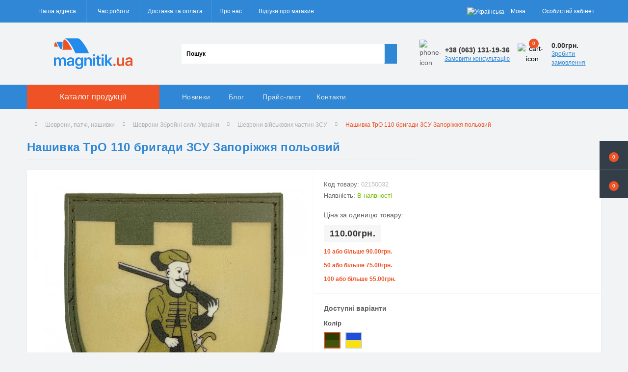

--- FILE ---
content_type: text/html; charset=utf-8
request_url: https://magnitik.ua/ua/vijskovij-polovij-shevron-110-brigada-teritorialnoji-oboroni-she_sh_0040
body_size: 22163
content:
<!DOCTYPE html>
<!--[if IE]><![endif]-->
<!--[if IE 8 ]><html dir="ltr" lang="uk" class="ie8"><![endif]-->
<!--[if IE 9 ]><html dir="ltr" lang="uk" class="ie9"><![endif]-->
<!--[if (gt IE 9)|!(IE)]><!-->
<html dir="ltr" lang="uk">
<!--<![endif]-->
<head>
<meta charset="UTF-8" />
<meta name="viewport" content="width=device-width, initial-scale=1.0">
<meta http-equiv="X-UA-Compatible" content="IE=edge">
<title>Нашивка ТрО 110 бригади ЗСУ Запоріжжя польовий</title>
<meta property="og:title" content="Нашивка ТрО 110 бригади ЗСУ Запоріжжя польовий" />
<meta property="og:description" content="Купити шеврон тероборони Запоріжської області 110 бригада ОК Схід олива з швидкою доставкою по Україні | Замовити нарукавні знаки та патчі за вигідними цінами" />
<meta property="og:site_name" content="Magnitik.ua" />
<meta property="og:url" content="https://magnitik.ua/ua/vijskovij-polovij-shevron-110-brigada-teritorialnoji-oboroni-she_sh_0040" />
<meta property="og:image" content="https://magnitik.ua/image/catalog/!!shevroni/Polova/IMG_20221202_105643.jpg" />
<meta property="og:image:type" content="image/jpeg" />
<meta property="og:image:width" content="917" />
<meta property="og:image:height" content="917" />
<meta property="og:image:alt" content="Нашивка ТрО 110 бригади ЗСУ Запоріжжя польовий" />
<meta property="og:type" content="product" />



<!-- Google Tag Manager -->
<script>(function(w,d,s,l,i){w[l]=w[l]||[];w[l].push({'gtm.start':
new Date().getTime(),event:'gtm.js'});var f=d.getElementsByTagName(s)[0],
j=d.createElement(s),dl=l!='dataLayer'?'&l='+l:'';j.async=true;j.src=
'https://www.googletagmanager.com/gtm.js?id='+i+dl;f.parentNode.insertBefore(j,f);
})(window,document,'script','dataLayer','GTM-WDW8NH8');</script>
<!-- End Google Tag Manager -->

						
<base href="https://magnitik.ua/" />
<meta name="description" content="Купити шеврон тероборони Запоріжської області 110 бригада ОК Схід олива з швидкою доставкою по Україні | Замовити нарукавні знаки та патчі за вигідними цінами" />
<link rel="preload" as="image" href="https://magnitik.ua/image/cache/webp/catalog/!!shevroni/Polova/IMG_20221202_105643-1000x1000.webp">
<link rel="preload" as="image" href="https://magnitik.ua/image/catalog/magnitiklogo.webp">
<link href="min/cache/d583c33b479abe04f669db117f25db80.css?20250930113727" rel="stylesheet" media="screen" />
<script src="min/cache/f3939f91dd79c3450c475be64456d7ef.js?20250930113728"></script>
<link href="https://magnitik.ua/ua/vijskovij-polovij-shevron-110-brigada-teritorialnoji-oboroni-she_sh_0040" rel="canonical" />
<link href="https://magnitik.ua/image/catalog/icon.png" rel="icon" />
<!-- Global site tag (gtag.js) - Google Analytics -->
<script async src="https://www.googletagmanager.com/gtag/js?id=G-TNK1TKZ8EX"></script>
<script>
	window.dataLayer = window.dataLayer || [];

	function gtag(){dataLayer.push(arguments);}

	gtag('js', new Date());

	gtag('config', 'G-TNK1TKZ8EX');

		gtag('config', 'AW-1059674032');
	</script>

<script>
    let octFonts = localStorage.getItem('octFonts');
	if (octFonts !== null) {
        var octHead  = document.getElementsByTagName('head')[0];
        var octLink  = document.createElement('link');
        octLink.rel  = 'stylesheet';
        octLink.type = 'text/css';
        octLink.href = location.protocol + '//' + location.host + '/catalog/view/theme/oct_ultrastore/stylesheet/oct-fonts.css';
        octLink.media = 'all';
        octHead.appendChild(octLink);
    }
</script>

<script type="application/ld+json">
{
	"@context" : "http://schema.org",
	"@type" : "LocalBusiness",
	"url" : "https://magnitik.ua/",
	"name" : "Magnitik.ua - Сувенирная магнитная продукция",
	"logo" : "http://new.magnitik.ua/image/catalog/magnitiklogo.webp",
	"telephone" : [ "+38 (044) 596-42-52", "+38 (063) 134-14-19", "+38 (097) 407-35-01", "+38 (099) 168-69-51" ],
	"email" : "info@magnitik.ua",
	"image": [		
		"https://magnitik.ua/image/catalog/magnitik.svg",
		"https://magnitik.ua/image/cache/webp/catalog/slider/keramicheskie-500x500.webp",
		"https://magnitik.ua/image/cache/webp/catalog/slider/akrilovie-500x500.webp",
		"https://magnitik.ua/image/cache/webp/catalog/slider/derevyannie-500x500.webp",
		"https://magnitik.ua/image/cache/webp/catalog/slider/futlyar-500x500.webp"
		],
	"sameAs": [
		"https://www.facebook.com/magnitik.ua/", 
		"https://www.youtube.com/channel/UCBji7QgmitV-bNhsJYvBWSQ", 
		"https://www.instagram.com/magnitikua/"
		],
	"priceRange": "$",
	"currenciesAccepted": "UAH",
	"paymentAccepted": "cash, credit card",
	"hasMap": "https://maps.google.com/maps?cid=1982968800478458205",
	"address" : {
		"@type" : "PostalAddress",
		"@id": "https://magnitik.ua/ru/contacts",
		"name": "magnitik.ua", 
		"addressRegion": "Черниговская область",
		"addressLocality": "Чернигов", 
		"postalCode": "14001",
		"streetAddress": "ул. Текстильщиков, 1",
		"telephone": "+38 (063) 131-19-36",
		"email": "info@magnitik.ua",
		"addressCountry": "UA"	
		},
	"contactPoint": [
		{ "@type": "ContactPoint",
		"telephone": "+38 (063) 131-19-36",
		"contactType": "customer service"
		}],
	"openingHoursSpecification": [
		{
		"@type": "OpeningHoursSpecification",
		"dayOfWeek": [
			"Monday",
			"Tuesday",
			"Wednesday",
			"Thursday",
			"Friday"
			],
		"opens": "08:00",
		"closes": "18:00"
		}]
}
</script>


<link rel="alternate" hreflang="uk-UA" href="https://magnitik.ua/ua/vijskovij-polovij-shevron-110-brigada-teritorialnoji-oboroni-she_sh_0040" />

<link rel="alternate" hreflang="ru-UA" href="https://magnitik.ua/ru/voennyj-polevoj-shevron-110-brigada-teritorialnoj-oborony-she_sh_0040" />
</head>
<body class="top">
<div class="oct-fixed-bar fixed-right">
		<div class="oct-fixed-bar-item oct-fixed-bar-wishlist">
		<a href="https://magnitik.ua/ua/index.php?route=account/wishlist" class="oct-fixed-bar-link" title="Список бажань"><i class="fas fa-heart"></i><span class="oct-fixed-bar-quantity oct-wishlist-quantity">0</span></a>
	</div>
				<div class="oct-fixed-bar-item oct-fixed-bar-cart">
				<div onclick="octPopupCart()" class="oct-fixed-bar-link" aria-label="Кошик" role="button"><i class="fas fa-shopping-cart"></i><span id="oct-cart-quantity" class="oct-fixed-bar-quantity">0</span></div>
			</div>
	</div>
<!-- Google Tag Manager (noscript) -->
<noscript><iframe src="https://www.googletagmanager.com/ns.html?id=GTM-WDW8NH8" height="0" width="0" style="display:none;visibility:hidden"></iframe></noscript>
<!-- End Google Tag Manager (noscript) -->
<div id="us_menu_mobile_box" class="d-lg-none">
	<div id="us_menu_mobile_title" class="modal-header">
		<span class="modal-title">Каталог продукції</span>
		<button id="us_menu_mobile_close" type="button" class="us-close" aria-label="Close">
			<span aria-hidden="true" class="us-modal-close-icon us-modal-close-left"></span>
			<span aria-hidden="true" class="us-modal-close-icon us-modal-close-right"></span>
		</button>
	</div>
	<div id="us_menu_mobile_content"></div>
</div>
<nav id="top">
  <div class="container d-flex h-100">
		<div id="us_menu_mobile_button" class="us-menu-mobile d-lg-none h-100">
			<img src="catalog/view/theme/oct_ultrastore/img/sprite.svg#include--burger" class="us-navbar-toggler" alt="" width="34" height="34" />
		</div>
	<div id="dropdown_menu_info" class="us-top-mobile-item us-top-mobile-item-info d-lg-none dropdown h-100" onclick="initOctMap();">
			<img src="catalog/view/theme/oct_ultrastore/img/sprite.svg#include--mobile-info" class="us-navbar-info" alt="" width="34" height="34" />
		<div id="us_info_mobile" class="nav-dropdown-menu">
				<div class="modal-header">
			        <div class="modal-title">Інформація</div>
			        <button id="us_info_mobile_close" type="button" class="us-close" aria-label="Close">
						<span aria-hidden="true" class="us-modal-close-icon us-modal-close-left"></span>
						<span aria-hidden="true" class="us-modal-close-icon us-modal-close-right"></span>
			        </button>
			    </div>
				<div class="nav-dropdown-menu-content">
										<ul class="list-unstyled mobile-information-box">
						<li class="mobile-info-title"><strong>Інформація</strong></li>
												<li class="oct-menu-information-li"><a href="https://magnitik.ua/ua/vidguki-pro-kompaniju-magnitik-jua" class="oct-menu-a">Відгуки про компанію Магнітик ЮА</a></li>
												<li class="oct-menu-information-li"><a href="https://magnitik.ua/ua/about" class="oct-menu-a">Про нас</a></li>
												<li class="oct-menu-information-li"><a href="https://magnitik.ua/ua/dostavka" class="oct-menu-a">Доставка та оплата</a></li>
												<li class="oct-menu-information-li"><a href="https://magnitik.ua/ua/privacy" class="oct-menu-a">Політика конфіденційності</a></li>
												<li class="oct-menu-information-li"><a href="https://magnitik.ua/ua/user-agreement" class="oct-menu-a">Угода користувача</a></li>
												<li class="oct-menu-information-li"><a href="https://magnitik.ua/ua/trebovaniya-k-maketam" class="oct-menu-a">Вимоги до макетів</a></li>
												<li class="oct-menu-information-li"><a href="https://magnitik.ua/ua/prices" class="oct-menu-a">Прайс-лист</a></li>
												<li class="oct-menu-information-li"><a href="https://magnitik.ua/ua/faq" class="oct-menu-a">Питання та відповіді</a></li>
												<li class="oct-menu-information-li"><a href="https://magnitik.ua/ua/vigotovlennja-na-zamovlennja" class="oct-menu-a">Виготовлення на замовлення</a></li>
												<li class="oct-menu-information-li"><a href="https://magnitik.ua/ua/cat-tourism" class="oct-menu-a">Сувеніри для туризму</a></li>
												<li class="oct-menu-information-li"><a href="https://magnitik.ua/ua/cat-reklama" class="oct-menu-a">Сувеніри для реклами</a></li>
												<li class="oct-menu-information-li"><a href="https://magnitik.ua/ua/new-products" class="oct-menu-a">Новинки та акції</a></li>
												<li class="oct-menu-information-li"><a href="https://magnitik.ua/ua/plastikovyy-chehol-dlya-maski" class="oct-menu-a">Пластиковий чохол для маски</a></li>
												<li class="oct-menu-information-li"><a href="https://magnitik.ua/ua/plastikovaya-korobka-dlya-maski" class="oct-menu-a">Пластикова коробка для маски</a></li>
												<li class="oct-menu-information-li"><a href="https://magnitik.ua/ua/plastikovyy-konteyner-dlya-maski" class="oct-menu-a">Пластиковий контейнер для маски</a></li>
												<li class="oct-menu-information-li"><a href="https://magnitik.ua/ua/plastikovyy-organayzer-dlya-maski" class="oct-menu-a">Пластиковий органайзер для маски</a></li>
												<li class="oct-menu-information-li"><a href="https://magnitik.ua/ua/universalnyy-organayzer-dlya-melochey" class="oct-menu-a">Універсальний органайзер для дрібниць</a></li>
											</ul>
															<ul class="list-unstyled mobile-shedule-box">
						<li class="mobile-info-title"><strong>Час роботи:</strong></li>
											    <li class="oct-menu-information-li us-dropdown-item">Понеділок - п'ятниця</li>
					    					    <li class="oct-menu-information-li us-dropdown-item">з 8:00 до 17:00</li>
					    					    <li class="oct-menu-information-li us-dropdown-item">Субота, неділя - вихідні</li>
					    					</ul>
															<ul class="list-unstyled mobile-phones-box">
						<li class="mobile-info-title"><strong>Телефони:</strong></li>
												<li><a href="tel:+380631311936" class="phoneclick">+38 (063) 131-19-36</a></li>
												<li><a href="tel:+380631341419Life" class="phoneclick">+38 (063) 134-14-19 (Life)</a></li>
												<li><a href="tel:+380974073501Kyivstar" class="phoneclick">+38 (097) 407-35-01 (Kyivstar)</a></li>
												<li><a href="tel:+380991686951Vodafone" class="phoneclick">+38 (099) 168-69-51 (Vodafone)</a></li>
											</ul>
															<ul class="list-unstyled mobile-information-box">
						<li class="mobile-info-title"><strong>Пошта:</strong></li>
						<li><a href="mailto:info@magnitik.ua">info@magnitik.ua</a></li>
					</ul>
															<ul class="list-unstyled mobile-information-box mobile-messengers-box">
						<li class="mobile-info-title"><strong>Месенджери:</strong></li>
												<li><a rel="noopener noreferrer" href="https://t.me/+380631311936" target="_blank" class="us-fixed-contact-item d-flex align-items-center"><span class="us-fixed-contact-item-icon us-fixed-contact-telegram d-flex align-items-center justify-content-center"><i class="fab fa-telegram"></i></span><span>Telegram</span></a></li>
																		<li><a rel="noopener noreferrer" href="viber://add?number=380631311936" target="_blank" class="us-fixed-contact-item d-flex align-items-center us-fixed-contact-viber-mobile"><span class="us-fixed-contact-item-icon us-fixed-contact-viber d-flex align-items-center justify-content-center"><i class="fab fa-viber"></i></span><span>Viber</span></a></li>
																								<li><a rel="noopener noreferrer" href="https://api.whatsapp.com/send?phone=380631311936" target="_blank" class="us-fixed-contact-item d-flex align-items-center"><span class="us-fixed-contact-item-icon us-fixed-contact-whatsapp d-flex align-items-center justify-content-center"><i class="fab fa-whatsapp"></i></span><span>WhatsApp</span></a></li>
																	</ul>
															<div class="mobile-info-title"><strong>Наша адреса:</strong></div>
					<div class="us-header-location active">
						<div class="d-flex align-items-center">
							<div class="us-header-location-address">м. Чернігів, вул. Текстильників, 1</div>
													</div>
												<div class="us-header-location-collapsed">
														<div class="us-header-location-phones">
																<a href="tel:+380631311936">+38 (063) 131-19-36</a>
																<a href="tel:+380631341419Life">+38 (063) 134-14-19 (Life)</a>
																<a href="tel:+380974073501Kyivstar">+38 (097) 407-35-01 (Kyivstar)</a>
																<a href="tel:+380991686951Vodafone">+38 (099) 168-69-51 (Vodafone)</a>
															</div>
																					<div class="us-header-location-shedule">
																<span>Понеділок - п'ятниця</span><br>
																<span>з 8:00 до 17:00</span><br>
																<span>Субота, неділя - вихідні</span><br>
															</div>
																					<div class="us_mobile_menu_info-map not_in mb-4"></div>
							<script>
							function initOctMap() {
								octShowMap('<iframe src="https://www.google.com/maps/embed?pb=!1m14!1m8!1m3!1d9939.95439010858!2d31.2636877!3d51.4767236!3m2!1i1024!2i768!4f13.1!3m3!1m2!1s0x46d549085bfce0bd%3A0x1b84eb9e2933715d!2z0JzQsNCz0L3QuNGC0LjQuiDRjtCwIC0g0LzQsNCz0L3QuNGC0Ysg0L3QsCDRhdC-0LvQvtC00LjQu9GM0L3QuNC6LCDQv9GA0L7QuNC30LLQvtC00LjRgtC10LvRjCDRgdGD0LLQtdC90LjRgNC-0LI!5e0!3m2!1sru!2sua!4v1614690836966!5m2!1sru!2sua" class="mapiframe" style="width:100%;border: 1px solid #f0f0f0;border-radius: 1px;opacity: 0.9;min-height: 400px;" allowfullscreen="" loading="lazy"></iframe>', '.us_mobile_menu_info-map');
							}
						    </script>
													</div>
											</div>
														</div>
			</div>
		</div>
		<div id="top-left" class="mr-auto d-flex align-items-center">
						<div class="us-dropdown-box h-100">
				<button type="button" class="btn top-address btn-link d-flex align-items-center h-100 us-dropdown-toggle" id="dropdownMenuAddress"><i class="fas fa-map-marker-alt"></i> <span>Наша адреса</span> <i class="fas fa-chevron-down"></i></button>
				<div class="us-dropdown address-dropdown-menu" aria-labelledby="dropdownMenuAddress">
					<div class="us-dropdown-inner">
						<div class="us-header-location-inner">
							<div class="us-header-location active">
								<div class="d-flex align-items-center">
									<div class="us-header-location-address">м. Чернігів, вул. Текстильників, 1</div>
																	</div>
																<div class="us-header-location-collapsed">
																		<div class="us-header-location-phones">
										<span><i class="fas fa-phone"></i></span>
																				<a href="tel:+380631311936">+38 (063) 131-19-36</a>
																				<a href="tel:+380631341419Life">+38 (063) 134-14-19 (Life)</a>
																				<a href="tel:+380974073501Kyivstar">+38 (097) 407-35-01 (Kyivstar)</a>
																				<a href="tel:+380991686951Vodafone">+38 (099) 168-69-51 (Vodafone)</a>
																			</div>
																											<div class="us-header-location-shedule">
																				<span>Понеділок - п'ятниця</span><br>
																				<span>з 8:00 до 17:00</span><br>
																				<span>Субота, неділя - вихідні</span><br>
																			</div>
																											<div class="us-header-location-map">
										<div id="oct-contact-map" class="not_in"></div>
									<script>
										$('#dropdownMenuAddress').on('mouseenter mouseleave', function() {
											octShowMap('<iframe src="https://www.google.com/maps/embed?pb=!1m14!1m8!1m3!1d9939.95439010858!2d31.2636877!3d51.4767236!3m2!1i1024!2i768!4f13.1!3m3!1m2!1s0x46d549085bfce0bd%3A0x1b84eb9e2933715d!2z0JzQsNCz0L3QuNGC0LjQuiDRjtCwIC0g0LzQsNCz0L3QuNGC0Ysg0L3QsCDRhdC-0LvQvtC00LjQu9GM0L3QuNC6LCDQv9GA0L7QuNC30LLQvtC00LjRgtC10LvRjCDRgdGD0LLQtdC90LjRgNC-0LI!5e0!3m2!1sru!2sua!4v1614690836966!5m2!1sru!2sua" class="mapiframe" style="width:100%;border: 1px solid #f0f0f0;border-radius: 1px;opacity: 0.9;min-height: 400px;" allowfullscreen="" loading="lazy"></iframe>', '#oct-contact-map');
										});
										</script>
									</div>
																	</div>
															</div>
													</div>
						<div class="d-flex justify-content-center us-header-location-contacts-btn">
							<a href="https://magnitik.ua/ua/contacts" class="us-module-btn">До контактів</a>
						</div>
					</div>
				</div>
			</div>
									<div class="dropdown h-100">
			  	<span class="btn btn-shedule btn-link dropdown-toggle d-flex align-items-center h-100" role="button" id="dropdownMenu1" data-toggle="dropdown" aria-haspopup="true" aria-expanded="false"><i class="far fa-clock"></i> <span>Час роботи</span> <i class="fas fa-chevron-down"></i></span>
				<ul class="dropdown-menu nav-dropdown-menu shedule-dropdown-menu" aria-labelledby="dropdownMenu1">
									    <li class="dropdown-item us-dropdown-item">Понеділок - п'ятниця</li>
				    				    <li class="dropdown-item us-dropdown-item">з 8:00 до 17:00</li>
				    				    <li class="dropdown-item us-dropdown-item">Субота, неділя - вихідні</li>
				    				</ul>
			</div>
										<ul class="top-info-ul">
									<li><a href="/ua/dostavka" class="btn-link btn-block h-100 hidden-xs">Доставка та оплата</a></li>
									<li><a href="/ua/about" class="btn-link btn-block h-100 hidden-xs">Про нас</a></li>
									<li><a href="/ua/vidguki-pro-kompaniju-magnitik-jua" class="btn-link btn-block h-100 hidden-xs">Відгуки про магазин</a></li>
								</ul>
					</div>
		<div id="top-links" class="nav ml-auto d-flex">
			

<div id="language" class="language">


<div class="mobile-info-title d-lg-none"><strong>Мова</strong></div>



<div id="form-language">


<div class="btn-group h-100">
<button class="btn btn-lang btn-link dropdown-toggle" data-toggle="dropdown" aria-haspopup="true" aria-expanded="false">
  
 <img src="catalog/language/uk-ua/uk-ua.png" alt="Українська" title="Українська" class="lang">
 <span>Мова</span>
 <i class="fas fa-chevron-down"></i>
    </button>


<div class="dropdown-menu nav-dropdown-menu dropdown-menu-right">
 <button class="btn btn-block language-select active-item" onclick="window.location = 'https://magnitik.ua/ua/vijskovij-polovij-shevron-110-brigada-teritorialnoji-oboroni-she_sh_0040'"><img src="catalog/language/uk-ua/uk-ua.png" alt="Українська" title="Українська" /> <span class="btn-lngg">Українська</span></button>
  <button class="btn btn-block language-select" onclick="window.location = 'https://magnitik.ua/ru/voennyj-polevoj-shevron-110-brigada-teritorialnoj-oborony-she_sh_0040'"><img src="catalog/language/ru-ru/ru-ru.png" alt="Русский" title="Русский" /> <span class="btn-lngg">Русский</span></button>
 </div>


</div>


 
 
</div>


</div>



			 
			<div class="dropdown" id="us-account-dropdown">
								<span onclick="octPopupLogin();" title="Особистий кабінет" class="btn btn-user btn-link btn-block h-100" role="button" aria-haspopup="true"><img src="catalog/view/theme/oct_ultrastore/img/sprite.svg#include--user-mobile" class="us-navbar-account" alt="" width="32" height="32" /><i class="far fa-user"></i> <span class="hidden-xs">Особистий кабінет</span></span>
					        </div>
		</div>
		<a href="https://magnitik.ua/ua/index.php?route=account/wishlist" class="us-mobile-top-btn us-mobile-top-btn-wishlist d-lg-none h-100">
    <span class="us-mobile-top-btn-item">
		<img src="catalog/view/theme/oct_ultrastore/img/sprite.svg#include--wishlist-mobile" alt="" width="29" height="29" />
		<span class="mobile-header-index oct-wishlist-quantity">0</span>
	</span>
</a>
<a href="https://magnitik.ua/ua/index.php?route=product/compare" class="us-mobile-top-btn us-mobile-top-btn-compare d-lg-none h-100">
    <span class="us-mobile-top-btn-item">
		<img src="catalog/view/theme/oct_ultrastore/img/sprite.svg#include--compare-mobile" alt="" width="34" height="34" />
		<span class="mobile-header-index oct-compare-quantity">0</span>
	</span>
</a>
<div onclick="octPopupCart()" id="us_cart_mobile" class="us-mobile-top-btn us-mobile-top-btn-cart d-lg-none h-100">
    <span class="us-mobile-top-btn-item">
        <img src="catalog/view/theme/oct_ultrastore/img/sprite.svg#include--cart-mobile" alt="" width="34" height="34" />
        <span id="mobile_cart_index" class="mobile-header-index">0</span>
    </span>
</div>

	</div>
</nav>
<header>
  <div class="container">
    <div class="row align-items-center">
    	<div id="logo" class="col-6 col-lg-3 col-md-3 us-logo-box text-center">
												<a href="https://magnitik.ua/">
						<img src="https://magnitik.ua/image/catalog/magnitiklogo.webp" title="Magnitik.ua" alt="Magnitik.ua" class="us-logo-img" />
					</a>
									</div>
		<div class="col-12 col-lg-5 col-md-6 us-search-box"><form id="search" class="input-group header-input-group">
	<input type="text" id="input_search" name="search" value="" placeholder="Пошук" class="input-lg h-100 header-input" />
	<button type="button"  id="oct-search-button" class="btn btn-search header-btn-search h-100" aria-label="Search"><i class="fa fa-search"></i></button>
	<div id="us_livesearch_close" onclick="clearLiveSearch();" class="d-lg-none"><i class="fas fa-times"></i></div>
	<div id="us_livesearch"></div>
</form>

<script>
function clearLiveSearch() {
	$('#us_livesearch_close').removeClass('visible');
	$('#us_livesearch').removeClass('expanded');
	$('#us_livesearch').html('');
	$('#input_search').val('');
}

$(document).ready(function() {
	let timer, delay = 500;

	$('#input_search').keyup(function(event) {

	    switch(event.keyCode) {
			case 37:
			case 39:
			case 38:
			case 40:
				return;
			case 27:
				clearLiveSearch();
				$('#us_overlay').removeClass('active');
				return;
		}

	    clearTimeout(timer);

	    timer = setTimeout(function() {
	        let value = $('header #search input[name=\'search\']').val();

			if (value.length >= 2) {
				let key = encodeURIComponent(value);
				octsearch.search(key, 'desktop');
			} else if (value.length === 0) {
				clearLiveSearch();
			}

	    }, delay );
	});
});

let octsearch = {
	'search': function(key, type) {
		$.ajax({
			url: 'index.php?route=octemplates/module/oct_live_search',
			type: 'post',
			data: 'key=' + key,
			dataType: 'html',
			cache: false,
			success: function(data) {
				$('#us_livesearch').html(data).addClass('expanded');

				if(data = data.match(/livesearch/g)) {
					$('#us_livesearch_close').addClass('visible');
					$('#us_overlay').addClass('active');
				} else {
					$('#us_livesearch_close').removeClass('visible');
					$('#us_overlay').removeClass('active');
				}
			}
		});
	}
}
</script>
</div>
				<div class="col-6 col-lg-2 col-md-3 us-phone-box d-flex align-items-center">
			<div class="us-phone-img">
				<img src="catalog/view/theme/oct_ultrastore/img/sprite.svg#include--pnone-icon" alt="phone-icon" width="34" height="34">
			</div>
			<div class="us-phone-content">
								<a class="btn top-phone-btn dropdown-toggle" href="tel:+380631311936" role="button" id="us-phones-dropdown" data-toggle="dropdown" aria-haspopup="true" aria-expanded="false"><span>+38 (063) 131-19-36</span> <i class="fas fa-chevron-down"></i></a>
				<ul class="dropdown-menu header-dropdown-menu" aria-labelledby="us-phones-dropdown">
										<li><a href="tel:+380631311936" class="phoneclick"><i class="fas fa-phone-volume"></i> +38 (063) 131-19-36</a></li>
										<li><a href="tel:+380631341419Life" class="phoneclick"><i class="fas fa-phone-volume"></i> +38 (063) 134-14-19 (Life)</a></li>
										<li><a href="tel:+380974073501Kyivstar" class="phoneclick"><i class="fas fa-phone-volume"></i> +38 (097) 407-35-01 (Kyivstar)</a></li>
										<li><a href="tel:+380991686951Vodafone" class="phoneclick"><i class="fas fa-phone-volume"></i> +38 (099) 168-69-51 (Vodafone)</a></li>
									</ul>
												<span class="us-phone-link" onclick="octPopupCallPhone()">Замовити консультацію</span>
							</div>
		</div>
				<div id="cart" class="col-lg-2 us-cart-box d-flex align-items-center justify-content-end">
		<button type="button" class="us-cart-img" onclick="octPopupCart()">
			<img src="catalog/view/theme/oct_ultrastore/img/sprite.svg#include--cart-icon" alt="cart-icon" width="42" height="36">
		<span class="header-cart-index">0</span>
	</button>
	<div class="us-cart-content">
		<p class="us-cart-text">
			0.00грн.
		</p>
		<a href="https://magnitik.ua/ua/cartcheckout" class="us-cart-link">
			Зробити замовлення
		</a>
	</div>
</div>

    </div>
  </div>
</header>
<div class="menu-row sticky-top">
	<div class="container">
		<div class="row">
					<div id="oct-menu-box" class="col-lg-3">
	<div  id="oct-ultra-menu-header" class="oct-ultra-menu d-flex align-items-center justify-content-center">
		<span><i class="fas fa-bars"></i> Каталог продукції</span>
	</div>
	<nav id="oct-menu-dropdown-menu">
		<ul id="oct-menu-ul" class="oct-menu-ul oct-menu-parent-ul list-unstyled">
										<li class="oct-menu-li">
				<div class="d-flex align-items-center justify-content-between">
					<a href="https://magnitik.ua/ua/shevroni" class="oct-menu-a"><span class="oct-menu-item-name">Шеврони, патчі, нашивки</span></a><span class="oct-menu-toggle"><i class="fas fa-chevron-right"></i></span>				</div>
				<div class="oct-menu-child-ul">
					<div class="oct-menu-back"><i class="fas fa-long-arrow-alt-left"></i> Шеврони, патчі, нашивки</div>
					<ul class="oct-menu-ul list-unstyled">
												<li class="oct-menu-li">
							<div class="d-flex align-items-center justify-content-between">
								<a href="https://magnitik.ua/ua/novinki-shevroni-pvh"><span class="oct-menu-item-name">Новинки Шеврони ПВХ </span></a>							</div>
													</li>
												<li class="oct-menu-li">
							<div class="d-flex align-items-center justify-content-between">
								<a href="https://magnitik.ua/ua/vijskovi-shevroni"><span class="oct-menu-item-name">Шеврони Збройні сили України</span></a><span class="oct-menu-toggle"><i class="fas fa-chevron-right"></i></span>							</div>
														<div class="oct-menu-child-ul">
								<div class="oct-menu-back"><i class="fas fa-long-arrow-alt-left"></i> Шеврони Збройні сили України</div>
								<ul class="oct-menu-ul list-unstyled">
																		<li class="oct-menu-li">
																		<a href="https://magnitik.ua/ua/rodi-vijsk-zsu"><span class="oct-menu-item-name">Шеврони роди військ ЗСУ</span></a>
																		</li>
																		<li class="oct-menu-li">
																		<a href="https://magnitik.ua/ua/shevroni-vijskovih-chastin-zsu"><span class="oct-menu-item-name">Шеврони військових частин ЗСУ</span></a>
																		</li>
																		<li class="oct-menu-li">
																		<a href="https://magnitik.ua/ua/patchi-na-kepku"><span class="oct-menu-item-name">Патчі на кепку</span></a>
																		</li>
																		<li class="oct-menu-li">
																		<a href="https://magnitik.ua/ua/pogoni-zsu"><span class="oct-menu-item-name">Погони ЗСУ</span></a>
																		</li>
																		<li class="oct-menu-li">
																		<a href="https://magnitik.ua/ua/nagrudni-znaki-zsu"><span class="oct-menu-item-name">Нагрудні знаки ЗСУ</span></a>
																		</li>
																		<li class="oct-menu-li">
																		<a href="https://magnitik.ua/ua/grupi-krovi-zsu"><span class="oct-menu-item-name">Групи крові ЗСУ</span></a>
																		</li>
																		<li class="oct-menu-li">
																		<a href="https://magnitik.ua/ua/sanitarnij-identifikator-zsu"><span class="oct-menu-item-name">Санітарний ідентифікатор ЗСУ</span></a>
																		</li>
																										</ul>
							</div>
													</li>
												<li class="oct-menu-li">
							<div class="d-flex align-items-center justify-content-between">
								<a href="https://magnitik.ua/ua/katalog-gotovih-shevroniv"><span class="oct-menu-item-name">Прикольні та патріотичні шеврони</span></a><span class="oct-menu-toggle"><i class="fas fa-chevron-right"></i></span>							</div>
														<div class="oct-menu-child-ul">
								<div class="oct-menu-back"><i class="fas fa-long-arrow-alt-left"></i> Прикольні та патріотичні шеврони</div>
								<ul class="oct-menu-ul list-unstyled">
																		<li class="oct-menu-li">
																		<a href="https://magnitik.ua/ua/kod-naciji-regionalna-vishivka"><span class="oct-menu-item-name">Код нації: регіональна вишивка</span></a>
																		</li>
																		<li class="oct-menu-li">
																		<a href="https://magnitik.ua/ua/obmni-shevroni-serija-trizub"><span class="oct-menu-item-name">Колекційні шеврони Серія Тризуб</span></a>
																		</li>
																		<li class="oct-menu-li">
																		<a href="https://magnitik.ua/ua/hiti-prodazhu"><span class="oct-menu-item-name">Хіти продажу</span></a>
																		</li>
																		<li class="oct-menu-li">
																		<a href="https://magnitik.ua/ua/shevroni-prapori-krajin-nato"><span class="oct-menu-item-name">Шеврони - прапори країн НАТО</span></a>
																		</li>
																		<li class="oct-menu-li">
																		<a href="https://magnitik.ua/ua/shevroni-seriji-znaki-zodiaku-zodiak"><span class="oct-menu-item-name">Шеврони серії Знаки Зодіаку - Зодіак</span></a>
																		</li>
																										</ul>
							</div>
													</li>
												<li class="oct-menu-li">
							<div class="d-flex align-items-center justify-content-between">
								<a href="https://magnitik.ua/ua/shevroni-zi-svitlovidbivajuchim-efektom"><span class="oct-menu-item-name">Шеврони, що світяться</span></a>							</div>
													</li>
												<li class="oct-menu-li">
							<div class="d-flex align-items-center justify-content-between">
								<a href="https://magnitik.ua/ua/prapori-ta-gerbi"><span class="oct-menu-item-name">Шеврони прапори та стяги</span></a><span class="oct-menu-toggle"><i class="fas fa-chevron-right"></i></span>							</div>
														<div class="oct-menu-child-ul">
								<div class="oct-menu-back"><i class="fas fa-long-arrow-alt-left"></i> Шеврони прапори та стяги</div>
								<ul class="oct-menu-ul list-unstyled">
																		<li class="oct-menu-li">
																		<a href="https://magnitik.ua/ua/shevroni-prapori-krajin-nato"><span class="oct-menu-item-name">Шеврони - прапори країн НАТО</span></a>
																		</li>
																										</ul>
							</div>
													</li>
												<li class="oct-menu-li">
							<div class="d-flex align-items-center justify-content-between">
								<a href="https://magnitik.ua/ua/nashivki-z-gerbami-mist-ta-oblastej-ukrajini"><span class="oct-menu-item-name">Шеврони з гербами міст та областей України</span></a>							</div>
													</li>
												<li class="oct-menu-li">
							<div class="d-flex align-items-center justify-content-between">
								<a href="https://magnitik.ua/ua/shevroni-na-zamovlennja"><span class="oct-menu-item-name">Шеврони на замовлення</span></a>							</div>
													</li>
												<li class="oct-menu-li">
							<div class="d-flex align-items-center justify-content-between">
								<a href="https://magnitik.ua/ua/nacionalna-policija-ukrajini"><span class="oct-menu-item-name">Нашивки Національна поліція України</span></a><span class="oct-menu-toggle"><i class="fas fa-chevron-right"></i></span>							</div>
														<div class="oct-menu-child-ul">
								<div class="oct-menu-back"><i class="fas fa-long-arrow-alt-left"></i> Нашивки Національна поліція України</div>
								<ul class="oct-menu-ul list-unstyled">
																		<li class="oct-menu-li">
																		<a href="https://magnitik.ua/ua/shevroni-golovnih-upravlin-mvs-ukrajini"><span class="oct-menu-item-name">Шеврони головних управлінь МВС України</span></a>
																		</li>
																		<li class="oct-menu-li">
																		<a href="https://magnitik.ua/ua/pogoni-nacionalnoji-policiji-ukrajini-z-pvh"><span class="oct-menu-item-name">Погони Національної поліції України з ПВХ</span></a>
																		</li>
																		<li class="oct-menu-li">
																		<a href="https://magnitik.ua/ua/shevroni-brigad-ta-pidrozdiliv-policiji-ukrajini"><span class="oct-menu-item-name">Шеврони бригад та підрозділів поліції України</span></a>
																		</li>
																		<li class="oct-menu-li">
																		<a href="https://magnitik.ua/ua/nagrudni-znaki-nacionalnoji-policiji-ukrajini"><span class="oct-menu-item-name">Нагрудні знаки Національної поліції України</span></a>
																		</li>
																										</ul>
							</div>
													</li>
												<li class="oct-menu-li">
							<div class="d-flex align-items-center justify-content-between">
								<a href="https://magnitik.ua/ua/derzhavna-prikordonna-sluzhba-ukrajini"><span class="oct-menu-item-name">Нашивки державна прикордонна служба України</span></a>							</div>
													</li>
												<li class="oct-menu-li">
							<div class="d-flex align-items-center justify-content-between">
								<a href="https://magnitik.ua/ua/DSST"><span class="oct-menu-item-name">Нашивки Державной спеціальної служби транспорту</span></a>							</div>
													</li>
												<li class="oct-menu-li">
							<div class="d-flex align-items-center justify-content-between">
								<a href="https://magnitik.ua/ua/rizne"><span class="oct-menu-item-name">Різноманітні нашивки та шеврони</span></a>							</div>
													</li>
												<li class="oct-menu-li">
							<div class="d-flex align-items-center justify-content-between">
								<a href="https://magnitik.ua/ua/shevroni-medikiv"><span class="oct-menu-item-name">Шеврони медиків</span></a>							</div>
													</li>
												<li class="oct-menu-li">
							<div class="d-flex align-items-center justify-content-between">
								<a href="https://magnitik.ua/ua/nastini_gerby"><span class="oct-menu-item-name">Настінні подарункові герби та емблеми</span></a>							</div>
													</li>
												<li class="oct-menu-li">
							<div class="d-flex align-items-center justify-content-between">
								<a href="https://magnitik.ua/ua/suvenirni-obmni-magniti-z-pvh"><span class="oct-menu-item-name">Сувенірні об'ємні магніти з ПВХ</span></a>							</div>
													</li>
																	</ul>
				</div>
			</li>
								<li class="oct-menu-li">
				<div class="d-flex align-items-center justify-content-between">
					<a href="https://magnitik.ua/ua/prapori" class="oct-menu-a"><span class="oct-menu-item-name">Прапори</span></a><span class="oct-menu-toggle"><i class="fas fa-chevron-right"></i></span>				</div>
				<div class="oct-menu-child-ul">
					<div class="oct-menu-back"><i class="fas fa-long-arrow-alt-left"></i> Прапори</div>
					<ul class="oct-menu-ul list-unstyled">
												<li class="oct-menu-li">
							<div class="d-flex align-items-center justify-content-between">
								<a href="https://magnitik.ua/ua/vimpeli-dlja-avto"><span class="oct-menu-item-name">Вимпели для авто</span></a>							</div>
													</li>
												<li class="oct-menu-li">
							<div class="d-flex align-items-center justify-content-between">
								<a href="https://magnitik.ua/ua/praporci-na-stil-ta-v-avto"><span class="oct-menu-item-name">Прапорці настільні</span></a>							</div>
													</li>
												<li class="oct-menu-li">
							<div class="d-flex align-items-center justify-content-between">
								<a href="https://magnitik.ua/ua/promo-praporci-na-palichci"><span class="oct-menu-item-name">Промо прапорці на паличці</span></a>							</div>
													</li>
												<li class="oct-menu-li">
							<div class="d-flex align-items-center justify-content-between">
								<a href="https://magnitik.ua/ua/prapori-zsu-ta-vijskovih-chastin"><span class="oct-menu-item-name">Прапори ЗСУ та військових частин</span></a>							</div>
													</li>
												<li class="oct-menu-li">
							<div class="d-flex align-items-center justify-content-between">
								<a href="https://magnitik.ua/ua/prapori-ukrajini"><span class="oct-menu-item-name">Прапори України</span></a>							</div>
													</li>
												<li class="oct-menu-li">
							<div class="d-flex align-items-center justify-content-between">
								<a href="https://magnitik.ua/ua/prapori-na-zamovlennja"><span class="oct-menu-item-name">Прапори на замовлення</span></a>							</div>
													</li>
												<li class="oct-menu-li">
							<div class="d-flex align-items-center justify-content-between">
								<a href="https://magnitik.ua/ua/prapori-oblastej-ta-mist-ukrajini"><span class="oct-menu-item-name">Прапори областей та міст України </span></a>							</div>
													</li>
												<li class="oct-menu-li">
							<div class="d-flex align-items-center justify-content-between">
								<a href="https://magnitik.ua/ua/prapori-krajin-svitu"><span class="oct-menu-item-name">Прапори країн світу</span></a>							</div>
													</li>
												<li class="oct-menu-li">
							<div class="d-flex align-items-center justify-content-between">
								<a href="https://magnitik.ua/ua/prapori-mizhnarodnih-organizacij"><span class="oct-menu-item-name">Прапори міжнародних організацій</span></a>							</div>
													</li>
												<li class="oct-menu-li">
							<div class="d-flex align-items-center justify-content-between">
								<a href="https://magnitik.ua/ua/inshi-prapori"><span class="oct-menu-item-name">Прапори з приколами та написами</span></a>							</div>
													</li>
																	</ul>
				</div>
			</li>
								<li class="oct-menu-li">
				<div class="d-flex align-items-center justify-content-between">
					<a href="https://magnitik.ua/ua/suveniri" class="oct-menu-a"><span class="oct-menu-item-name">Сувеніри</span></a><span class="oct-menu-toggle"><i class="fas fa-chevron-right"></i></span>				</div>
				<div class="oct-menu-child-ul">
					<div class="oct-menu-back"><i class="fas fa-long-arrow-alt-left"></i> Сувеніри</div>
					<ul class="oct-menu-ul list-unstyled">
												<li class="oct-menu-li">
							<div class="d-flex align-items-center justify-content-between">
								<a href="https://magnitik.ua/ua/kosteri-pidstavki-pid-chashku"><span class="oct-menu-item-name">Костери / підставки під чашку</span></a>							</div>
													</li>
												<li class="oct-menu-li">
							<div class="d-flex align-items-center justify-content-between">
								<a href="https://magnitik.ua/ua/magniti-na-holodilnik"><span class="oct-menu-item-name">Магніти на холодильник</span></a><span class="oct-menu-toggle"><i class="fas fa-chevron-right"></i></span>							</div>
														<div class="oct-menu-child-ul">
								<div class="oct-menu-back"><i class="fas fa-long-arrow-alt-left"></i> Магніти на холодильник</div>
								<ul class="oct-menu-ul list-unstyled">
																		<li class="oct-menu-li">
																		<div class="d-flex align-items-center justify-content-between">
																		<a href="https://magnitik.ua/ua/polikeramicheskie-magniti-vse"><span class="oct-menu-item-name">Полікерамічні магніти</span></a>
																		<span class="oct-menu-toggle"><i class="fas fa-chevron-right"></i></span>
									</div>
									<div class="oct-menu-child-ul">
										<div class="oct-menu-back"><i class="fas fa-long-arrow-alt-left"></i> Магніти на холодильник</div>
										<ul class="oct-menu-ul list-unstyled">
																						<li class="oct-menu-li">
												<a href="https://magnitik.ua/ua/obemnye-magnity-magnity-iz-keramiki"><span class="oct-menu-item-name">Керамічні магніти об’ємні</span></a>
											</li>
																						<li class="oct-menu-li">
												<a href="https://magnitik.ua/ua/ploskie-keramicheskie-magnity-zagotovki"><span class="oct-menu-item-name">Полікерамічні магніти, заготовки</span></a>
											</li>
																						<li class="oct-menu-li">
												<a href="https://magnitik.ua/ua/mini-polikeramicheskie-magniti"><span class="oct-menu-item-name">Міні полікерамічні магніти</span></a>
											</li>
																						<li class="oct-menu-li">
												<a href="https://magnitik.ua/ua/tematicheskie-zagotovki"><span class="oct-menu-item-name">Тематичні заготовки магнітів</span></a>
											</li>
																						<li class="oct-menu-li">
												<a href="https://magnitik.ua/ua/polikeramicheskie-magnity-pod-vstavku"><span class="oct-menu-item-name">Керамічні магніти під вставку</span></a>
											</li>
																																</ul>
									</div>
																		</li>
																		<li class="oct-menu-li">
																		<div class="d-flex align-items-center justify-content-between">
																		<a href="https://magnitik.ua/ua/magniti-obratnoi-pechati-vse"><span class="oct-menu-item-name">Магніти зворотного друку</span></a>
																		<span class="oct-menu-toggle"><i class="fas fa-chevron-right"></i></span>
									</div>
									<div class="oct-menu-child-ul">
										<div class="oct-menu-back"><i class="fas fa-long-arrow-alt-left"></i> Магніти на холодильник</div>
										<ul class="oct-menu-ul list-unstyled">
																						<li class="oct-menu-li">
												<a href="https://magnitik.ua/ua/prozrachnie-polikeramicheskie-magniti"><span class="oct-menu-item-name">Прозорі полікерамічні магніти</span></a>
											</li>
																						<li class="oct-menu-li">
												<a href="https://magnitik.ua/ua/magniti-obratnoi-pechati"><span class="oct-menu-item-name">Стандартні магніти зворотного друку</span></a>
											</li>
																						<li class="oct-menu-li">
												<a href="https://magnitik.ua/ua/magniti-obratnoi-pechati-marka"><span class="oct-menu-item-name">Магніти зворотного друку &quot;Марка&quot;</span></a>
											</li>
																																</ul>
									</div>
																		</li>
																		<li class="oct-menu-li">
																		<div class="d-flex align-items-center justify-content-between">
																		<a href="https://magnitik.ua/ua/magniti-iz-dereva-vse"><span class="oct-menu-item-name">Магніти з дерева (МДФ)</span></a>
																		<span class="oct-menu-toggle"><i class="fas fa-chevron-right"></i></span>
									</div>
									<div class="oct-menu-child-ul">
										<div class="oct-menu-back"><i class="fas fa-long-arrow-alt-left"></i> Магніти на холодильник</div>
										<ul class="oct-menu-ul list-unstyled">
																						<li class="oct-menu-li">
												<a href="https://magnitik.ua/ua/magniti-pryamoi-pechati"><span class="oct-menu-item-name">Магніти прямого друку</span></a>
											</li>
																						<li class="oct-menu-li">
												<a href="https://magnitik.ua/ua/figurnie-magniti-pryamoi-pechati"><span class="oct-menu-item-name">Фігурні магніти прямого друку</span></a>
											</li>
																						<li class="oct-menu-li">
												<a href="https://magnitik.ua/ua/nabor-magnitov-pryamoi-pechati"><span class="oct-menu-item-name">Набір магнітів прямого друку</span></a>
											</li>
																						<li class="oct-menu-li">
												<a href="https://magnitik.ua/ua/dereviannie_magnity"><span class="oct-menu-item-name">Магніти з фанери з випалюванням</span></a>
											</li>
																						<li class="oct-menu-li">
												<a href="https://magnitik.ua/ua/mnogosloynye-magnity"><span class="oct-menu-item-name">Багатошарові магніти</span></a>
											</li>
																						<li class="oct-menu-li">
												<a href="https://magnitik.ua/ua/derevyanno-akrilovie-sloiki"><span class="oct-menu-item-name">Дерев’яно-акрилові слойки</span></a>
											</li>
																						<li class="oct-menu-li">
												<a href="https://magnitik.ua/ua/derevyannie-s-zolotom-i-serebrom"><span class="oct-menu-item-name">Магніти з золотом і сріблом</span></a>
											</li>
																						<li class="oct-menu-li">
												<a href="https://magnitik.ua/ua/derevyannye-magnity-pod-vstavku"><span class="oct-menu-item-name">Дерев’яні магніти під вставку</span></a>
											</li>
																																</ul>
									</div>
																		</li>
																		<li class="oct-menu-li">
																		<div class="d-flex align-items-center justify-content-between">
																		<a href="https://magnitik.ua/ua/akrilovie_magnity"><span class="oct-menu-item-name">Акрилові магніти</span></a>
																		<span class="oct-menu-toggle"><i class="fas fa-chevron-right"></i></span>
									</div>
									<div class="oct-menu-child-ul">
										<div class="oct-menu-back"><i class="fas fa-long-arrow-alt-left"></i> Магніти на холодильник</div>
										<ul class="oct-menu-ul list-unstyled">
																						<li class="oct-menu-li">
												<a href="https://magnitik.ua/ua/standratnye-akrilovye-magnity"><span class="oct-menu-item-name">Стандартні акрилові магніти</span></a>
											</li>
																						<li class="oct-menu-li">
												<a href="https://magnitik.ua/ua/akrilovie_magnity_marka"><span class="oct-menu-item-name">Акрилові магніти &quot;Марка&quot;</span></a>
											</li>
																						<li class="oct-menu-li">
												<a href="https://magnitik.ua/ua/figurnaya-ramka"><span class="oct-menu-item-name">Акрилові магніти &quot;Фігурна рамка&quot;</span></a>
											</li>
																						<li class="oct-menu-li">
												<a href="https://magnitik.ua/ua/akril-panorama"><span class="oct-menu-item-name">Акрилові магніти &quot;Панорама&quot;</span></a>
											</li>
																						<li class="oct-menu-li">
												<a href="https://magnitik.ua/ua/akrilovye-magnity-fotoramka"><span class="oct-menu-item-name">Акрилові магніти &quot;Фоторамка&quot;</span></a>
											</li>
																						<li class="oct-menu-li">
												<a href="https://magnitik.ua/ua/akrilovie_magnity_nozhka"><span class="oct-menu-item-name">Акрилові магніти з ніжкою</span></a>
											</li>
																						<li class="oct-menu-li">
												<a href="https://magnitik.ua/ua/akrilovie_magnity_krug"><span class="oct-menu-item-name">Акрилові магніти &quot;Круг&quot;</span></a>
											</li>
																						<li class="oct-menu-li">
												<a href="https://magnitik.ua/ua/bagetnaya-ramka"><span class="oct-menu-item-name">Акрилові магніти &quot;Багетна рамка&quot;</span></a>
											</li>
																																</ul>
									</div>
																		</li>
																		<li class="oct-menu-li">
																		<div class="d-flex align-items-center justify-content-between">
																		<a href="https://magnitik.ua/ua/reklamnie-gibkie-magniti"><span class="oct-menu-item-name">Рекламні гнучкі магніти</span></a>
																		<span class="oct-menu-toggle"><i class="fas fa-chevron-right"></i></span>
									</div>
									<div class="oct-menu-child-ul">
										<div class="oct-menu-back"><i class="fas fa-long-arrow-alt-left"></i> Магніти на холодильник</div>
										<ul class="oct-menu-ul list-unstyled">
																						<li class="oct-menu-li">
												<a href="https://magnitik.ua/ua/ploskiy-reklamnyy-magnit"><span class="oct-menu-item-name">Вінілові магніти</span></a>
											</li>
																						<li class="oct-menu-li">
												<a href="https://magnitik.ua/ua/magnit_s_bloknotom"><span class="oct-menu-item-name">Магніт з блокнотом</span></a>
											</li>
																						<li class="oct-menu-li">
												<a href="https://magnitik.ua/ua/kalendar_na_magnite"><span class="oct-menu-item-name">Календар на магніті</span></a>
											</li>
																																</ul>
									</div>
																		</li>
																		<li class="oct-menu-li">
																		<a href="https://magnitik.ua/ua/zakatnie-magniti"><span class="oct-menu-item-name">Закатні магніти</span></a>
																		</li>
																		<li class="oct-menu-li">
																		<a href="https://magnitik.ua/ua/derevyanno-akrylovie-magniti"><span class="oct-menu-item-name">Дерев’яно-акрилові магніти</span></a>
																		</li>
																		<li class="oct-menu-li">
																		<a href="https://magnitik.ua/ua/mini-magnitiki"><span class="oct-menu-item-name">Міні магнітики</span></a>
																		</li>
																		<li class="oct-menu-li">
																		<a href="https://magnitik.ua/ua/svadebnye-magnitiki"><span class="oct-menu-item-name">Весільні магнітики</span></a>
																		</li>
																		<li class="oct-menu-li">
																		<a href="https://magnitik.ua/ua/novogodnie-magnity-i-zagotovki"><span class="oct-menu-item-name">Новорічні магніти на холодильник</span></a>
																		</li>
																		<li class="oct-menu-li">
																		<a href="https://magnitik.ua/ua/suvenirni-obmni-magniti-z-pvh"><span class="oct-menu-item-name">Сувенірні об'ємні магніти з ПВХ</span></a>
																		</li>
																		<li class="oct-menu-li">
																		<a href="https://magnitik.ua/ua/derevyannye-magnity-dlya-detey"><span class="oct-menu-item-name">Магніти на холодильник для дітей</span></a>
																		</li>
																										</ul>
							</div>
													</li>
												<li class="oct-menu-li">
							<div class="d-flex align-items-center justify-content-between">
								<a href="https://magnitik.ua/ua/breloki-vse"><span class="oct-menu-item-name">Брелоки на замовлення</span></a><span class="oct-menu-toggle"><i class="fas fa-chevron-right"></i></span>							</div>
														<div class="oct-menu-child-ul">
								<div class="oct-menu-back"><i class="fas fa-long-arrow-alt-left"></i> Брелоки на замовлення</div>
								<ul class="oct-menu-ul list-unstyled">
																		<li class="oct-menu-li">
																		<a href="https://magnitik.ua/ua/akrilovie_brelki"><span class="oct-menu-item-name">Акрилові брелоки</span></a>
																		</li>
																		<li class="oct-menu-li">
																		<a href="https://magnitik.ua/ua/suvenirni-breloki-z-pvh"><span class="oct-menu-item-name">Сувенірні брелоки з ПВХ</span></a>
																		</li>
																		<li class="oct-menu-li">
																		<a href="https://magnitik.ua/ua/dereviannie_breloki"><span class="oct-menu-item-name">Дерев’яні брелоки</span></a>
																		</li>
																		<li class="oct-menu-li">
																		<a href="https://magnitik.ua/ua/polikeramicheskie-breloki"><span class="oct-menu-item-name">Полікерамічні брелоки</span></a>
																		</li>
																										</ul>
							</div>
													</li>
												<li class="oct-menu-li">
							<div class="d-flex align-items-center justify-content-between">
								<a href="https://magnitik.ua/ua/znachki-vse"><span class="oct-menu-item-name">Значки</span></a><span class="oct-menu-toggle"><i class="fas fa-chevron-right"></i></span>							</div>
														<div class="oct-menu-child-ul">
								<div class="oct-menu-back"><i class="fas fa-long-arrow-alt-left"></i> Значки</div>
								<ul class="oct-menu-ul list-unstyled">
																		<li class="oct-menu-li">
																		<a href="https://magnitik.ua/ua/krilovye-znachki"><span class="oct-menu-item-name">Акрилові значки</span></a>
																		</li>
																		<li class="oct-menu-li">
																		<a href="https://magnitik.ua/ua/polikeramichni-plastikovi-znachki"><span class="oct-menu-item-name">Полікерамічні пластикові значки</span></a>
																		</li>
																		<li class="oct-menu-li">
																		<a href="https://magnitik.ua/ua/zakatnie-znachki"><span class="oct-menu-item-name">Закатні металеві значки</span></a>
																		</li>
																		<li class="oct-menu-li">
																		<a href="https://magnitik.ua/ua/derevyannye-znachki"><span class="oct-menu-item-name">Дерев’яні значки</span></a>
																		</li>
																		<li class="oct-menu-li">
																		<a href="https://magnitik.ua/ua/svetootrazhayuschie-znachki"><span class="oct-menu-item-name">Світловідбиваючі значки</span></a>
																		</li>
																										</ul>
							</div>
													</li>
												<li class="oct-menu-li">
							<div class="d-flex align-items-center justify-content-between">
								<a href="https://magnitik.ua/ua/suveniri-iz-dereva"><span class="oct-menu-item-name">Сувеніри з дерева (МДФ)</span></a><span class="oct-menu-toggle"><i class="fas fa-chevron-right"></i></span>							</div>
														<div class="oct-menu-child-ul">
								<div class="oct-menu-back"><i class="fas fa-long-arrow-alt-left"></i> Сувеніри з дерева (МДФ)</div>
								<ul class="oct-menu-ul list-unstyled">
																		<li class="oct-menu-li">
																		<a href="https://magnitik.ua/ua/derevyannye-pazly"><span class="oct-menu-item-name">Дерев’яні фігурні пазли</span></a>
																		</li>
																		<li class="oct-menu-li">
																		<a href="https://magnitik.ua/ua/nastini_gerby"><span class="oct-menu-item-name">Настінні подарункові герби та емблеми</span></a>
																		</li>
																		<li class="oct-menu-li">
																		<a href="https://magnitik.ua/ua/derevyannye-karty"><span class="oct-menu-item-name">Дерев’яні мапи міст</span></a>
																		</li>
																		<li class="oct-menu-li">
																		<a href="https://magnitik.ua/ua/derevyannye-spichki-na-magnite"><span class="oct-menu-item-name">Коробок сірників на магніті</span></a>
																		</li>
																		<li class="oct-menu-li">
																		<a href="https://magnitik.ua/ua/futlyar-s-kolodoi-kart"><span class="oct-menu-item-name">Футляр з колодою карт</span></a>
																		</li>
																		<li class="oct-menu-li">
																		<a href="https://magnitik.ua/ua/bloknoti-s-derevyannoy-oblozhkoi"><span class="oct-menu-item-name">Блокнот з дерев’яною обкладинкою</span></a>
																		</li>
																										</ul>
							</div>
													</li>
												<li class="oct-menu-li">
							<div class="d-flex align-items-center justify-content-between">
								<a href="https://magnitik.ua/ua/suvenirnie-otkivalki-vse"><span class="oct-menu-item-name">Сувенірні відкривалки</span></a><span class="oct-menu-toggle"><i class="fas fa-chevron-right"></i></span>							</div>
														<div class="oct-menu-child-ul">
								<div class="oct-menu-back"><i class="fas fa-long-arrow-alt-left"></i> Сувенірні відкривалки</div>
								<ul class="oct-menu-ul list-unstyled">
																		<li class="oct-menu-li">
																		<a href="https://magnitik.ua/ua/suvenirnie-otkrivalki"><span class="oct-menu-item-name">Відкривалки класичні</span></a>
																		</li>
																		<li class="oct-menu-li">
																		<a href="https://magnitik.ua/ua/suvenirnie-otkrivalki-pryamougolnie"><span class="oct-menu-item-name"> Відкривалки прямокутні</span></a>
																		</li>
																		<li class="oct-menu-li">
																		<a href="https://magnitik.ua/ua/otkrivalki-probki"><span class="oct-menu-item-name">Відкривалки у вигляді пробки</span></a>
																		</li>
																										</ul>
							</div>
													</li>
												<li class="oct-menu-li">
							<div class="d-flex align-items-center justify-content-between">
								<a href="https://magnitik.ua/ua/suvenirnie-tarelki"><span class="oct-menu-item-name">Сувенірні тарілочки</span></a>							</div>
													</li>
												<li class="oct-menu-li">
							<div class="d-flex align-items-center justify-content-between">
								<a href="https://magnitik.ua/ua/suvenirnie-zazhigalki"><span class="oct-menu-item-name">Сувенірні запальнички</span></a>							</div>
													</li>
												<li class="oct-menu-li">
							<div class="d-flex align-items-center justify-content-between">
								<a href="https://magnitik.ua/ua/suvenirnie-lineiki"><span class="oct-menu-item-name">Сувенірні лінійки</span></a>							</div>
													</li>
												<li class="oct-menu-li">
							<div class="d-flex align-items-center justify-content-between">
								<a href="https://magnitik.ua/ua/suvenirnie-stakanchiki"><span class="oct-menu-item-name">Складані дорожні стаканчики</span></a>							</div>
													</li>
												<li class="oct-menu-li">
							<div class="d-flex align-items-center justify-content-between">
								<a href="https://magnitik.ua/ua/plastikovyy-futlyar-dlya-maski"><span class="oct-menu-item-name">Пластиковий футляр для маски</span></a>							</div>
													</li>
												<li class="oct-menu-li">
							<div class="d-flex align-items-center justify-content-between">
								<a href="https://magnitik.ua/ua/pilochki-dlja-nigtiv"><span class="oct-menu-item-name">Пилочки для нігтів</span></a>							</div>
													</li>
																	</ul>
				</div>
			</li>
								<li class="oct-menu-li">
				<div class="d-flex align-items-center justify-content-between">
					<a href="https://magnitik.ua/ua/magnitnie-materiali" class="oct-menu-a"><span class="oct-menu-item-name">Магнітні матеріали</span></a><span class="oct-menu-toggle"><i class="fas fa-chevron-right"></i></span>				</div>
				<div class="oct-menu-child-ul">
					<div class="oct-menu-back"><i class="fas fa-long-arrow-alt-left"></i> Магнітні матеріали</div>
					<ul class="oct-menu-ul list-unstyled">
												<li class="oct-menu-li">
							<div class="d-flex align-items-center justify-content-between">
								<a href="https://magnitik.ua/ua/magnitniy_vinil"><span class="oct-menu-item-name">Магнітний вініл</span></a>							</div>
													</li>
												<li class="oct-menu-li">
							<div class="d-flex align-items-center justify-content-between">
								<a href="https://magnitik.ua/ua/magnitnaya_fotobumaga"><span class="oct-menu-item-name">Магнітний фотопапір</span></a>							</div>
													</li>
												<li class="oct-menu-li">
							<div class="d-flex align-items-center justify-content-between">
								<a href="https://magnitik.ua/ua/magnitnaya_lenta"><span class="oct-menu-item-name">Магнітна стрічка</span></a>							</div>
													</li>
												<li class="oct-menu-li">
							<div class="d-flex align-items-center justify-content-between">
								<a href="https://magnitik.ua/ua/ferritovye-magnity"><span class="oct-menu-item-name">Феритові круглі магніти</span></a>							</div>
													</li>
																	</ul>
				</div>
			</li>
								<li class="oct-menu-li">
				<div class="d-flex align-items-center justify-content-between">
					<a href="https://magnitik.ua/ua/detskie-tovary" class="oct-menu-a"><span class="oct-menu-item-name">Дитячі товари</span></a><span class="oct-menu-toggle"><i class="fas fa-chevron-right"></i></span>				</div>
				<div class="oct-menu-child-ul">
					<div class="oct-menu-back"><i class="fas fa-long-arrow-alt-left"></i> Дитячі товари</div>
					<ul class="oct-menu-ul list-unstyled">
												<li class="oct-menu-li">
							<div class="d-flex align-items-center justify-content-between">
								<a href="https://magnitik.ua/ua/derevyannyy-alfavit"><span class="oct-menu-item-name">Дерев’яний алфавіт</span></a>							</div>
													</li>
												<li class="oct-menu-li">
							<div class="d-flex align-items-center justify-content-between">
								<a href="https://magnitik.ua/ua/derevyannye-magnity-dlya-detey"><span class="oct-menu-item-name">Магніти на холодильник для дітей</span></a>							</div>
													</li>
												<li class="oct-menu-li">
							<div class="d-flex align-items-center justify-content-between">
								<a href="https://magnitik.ua/ua/derevyannye-kukolnye-domiki"><span class="oct-menu-item-name">Дерев’яні лялькові будинки</span></a>							</div>
													</li>
																	</ul>
				</div>
			</li>
								<li class="oct-menu-li">
				<div class="d-flex align-items-center justify-content-between">
					<a href="https://magnitik.ua/ua/podarunki" class="oct-menu-a"><span class="oct-menu-item-name">Подарунки</span></a><span class="oct-menu-toggle"><i class="fas fa-chevron-right"></i></span>				</div>
				<div class="oct-menu-child-ul">
					<div class="oct-menu-back"><i class="fas fa-long-arrow-alt-left"></i> Подарунки</div>
					<ul class="oct-menu-ul list-unstyled">
												<li class="oct-menu-li">
							<div class="d-flex align-items-center justify-content-between">
								<a href="https://magnitik.ua/ua/derevyannye-pazly"><span class="oct-menu-item-name">Дерев’яні фігурні пазли</span></a>							</div>
													</li>
												<li class="oct-menu-li">
							<div class="d-flex align-items-center justify-content-between">
								<a href="https://magnitik.ua/ua/originalni-podarunki-do-dnja-kozactva-14-zhovtnja"><span class="oct-menu-item-name">Оригінальні подарунки до дня Козацтва 14 жовтня</span></a>							</div>
													</li>
												<li class="oct-menu-li">
							<div class="d-flex align-items-center justify-content-between">
								<a href="https://magnitik.ua/ua/derevyannye-karty"><span class="oct-menu-item-name">Дерев’яні мапи міст</span></a>							</div>
													</li>
												<li class="oct-menu-li">
							<div class="d-flex align-items-center justify-content-between">
								<a href="https://magnitik.ua/ua/derevyannye-magnity-dlya-detey"><span class="oct-menu-item-name">Магніти на холодильник для дітей</span></a>							</div>
													</li>
												<li class="oct-menu-li">
							<div class="d-flex align-items-center justify-content-between">
								<a href="https://magnitik.ua/ua/plastikovyy-futlyar-dlya-maski"><span class="oct-menu-item-name">Пластиковий футляр для маски</span></a>							</div>
													</li>
																	</ul>
				</div>
			</li>
								<li class="oct-menu-li">
				<div class="d-flex align-items-center justify-content-between">
					<a href="https://magnitik.ua/ua/furnitura-i-paketiki" class="oct-menu-a"><span class="oct-menu-item-name">Фурнітура та пакетики</span></a><span class="oct-menu-toggle"><i class="fas fa-chevron-right"></i></span>				</div>
				<div class="oct-menu-child-ul">
					<div class="oct-menu-back"><i class="fas fa-long-arrow-alt-left"></i> Фурнітура та пакетики</div>
					<ul class="oct-menu-ul list-unstyled">
												<li class="oct-menu-li">
							<div class="d-flex align-items-center justify-content-between">
								<a href="https://magnitik.ua/ua/paketiki_dlia_upakovki"><span class="oct-menu-item-name"> Пакетики для упаковки</span></a>							</div>
													</li>
												<li class="oct-menu-li">
							<div class="d-flex align-items-center justify-content-between">
								<a href="https://magnitik.ua/ua/furnitura"><span class="oct-menu-item-name">Фурнітура</span></a>							</div>
													</li>
																	</ul>
				</div>
			</li>
					
			</ul>
		</nav>
	</div>
			<div id="oct-megamenu-box" class="col-lg-9">
		<nav id="oct-megamenu" class="navbar">
			<ul class="nav navbar-nav flex-row">
																								<li class="oct-mm-link">
						<a href="/ua/new-products" >Новинки<i class="fas fa-chevron-down"></i></a>
						<div class="oct-mm-dropdown oct-mm-full-width">
							<div class="row">
								<div class="col-lg-12">
																		<div class="row">
																																<div class="oct-mm-hassubchild col-lg-2 d-flex flex-column">
												<a class="oct-mm-parent-link d-flex flex-column oct-mm-brands-link" href="https://magnitik.ua/ua/novinki-shevroni-pvh">
																								<img src="https://magnitik.ua/image/cache/webp/catalog/!!shevroni/new-100x100.webp" data-srcset="https://magnitik.ua/image/cache/webp/catalog/!!shevroni/new-100x100.webp 100w" srcset="https://magnitik.ua/image/catalog/1lazy/lazy-image.svg 100w" sizes="100vw" alt="Новинки Шеврони ПВХ " title="Новинки Шеврони ПВХ " class="oct-mm-parent-img oct-mm-parent-img-full-width oct-lazy" width="100" height="100" />
																								<span class="oct-mm-parent-title oct-mm-parent-title-light text-center">Новинки Шеврони ПВХ </span>
												</a>
																							</div>
																						<div class="oct-mm-hassubchild col-lg-2 d-flex flex-column">
												<a class="oct-mm-parent-link d-flex flex-column oct-mm-brands-link" href="https://magnitik.ua/ua/prapori-ukrajini">
																								<img src="https://magnitik.ua/image/cache/webp/catalog/!prapory/ прапор 13-100x100.webp" data-srcset="https://magnitik.ua/image/cache/webp/catalog/!prapory/ прапор 13-100x100.webp 100w" srcset="https://magnitik.ua/image/catalog/1lazy/lazy-image.svg 100w" sizes="100vw" alt="Прапори України" title="Прапори України" class="oct-mm-parent-img oct-mm-parent-img-full-width oct-lazy" width="100" height="100" />
																								<span class="oct-mm-parent-title oct-mm-parent-title-light text-center">Прапори України</span>
												</a>
																							</div>
																						<div class="oct-mm-hassubchild col-lg-2 d-flex flex-column">
												<a class="oct-mm-parent-link d-flex flex-column oct-mm-brands-link" href="https://magnitik.ua/ua/prapori-zsu-ta-vijskovih-chastin">
																								<img src="https://magnitik.ua/image/cache/webp/catalog/!prapory/ прапор холодний яр 28-100x100.webp" data-srcset="https://magnitik.ua/image/cache/webp/catalog/!prapory/ прапор холодний яр 28-100x100.webp 100w" srcset="https://magnitik.ua/image/catalog/1lazy/lazy-image.svg 100w" sizes="100vw" alt="Прапори ЗСУ та військових частин" title="Прапори ЗСУ та військових частин" class="oct-mm-parent-img oct-mm-parent-img-full-width oct-lazy" width="100" height="100" />
																								<span class="oct-mm-parent-title oct-mm-parent-title-light text-center">Прапори ЗСУ та військових частин</span>
												</a>
																							</div>
																						<div class="oct-mm-hassubchild col-lg-2 d-flex flex-column">
												<a class="oct-mm-parent-link d-flex flex-column oct-mm-brands-link" href="https://magnitik.ua/ua/shevroni-vijskovih-chastin-zsu">
																								<img src="https://magnitik.ua/image/cache/webp/catalog/!!shevroni/cat/chasti-100x100.webp" data-srcset="https://magnitik.ua/image/cache/webp/catalog/!!shevroni/cat/chasti-100x100.webp 100w" srcset="https://magnitik.ua/image/catalog/1lazy/lazy-image.svg 100w" sizes="100vw" alt="Шеврони військових частин ЗСУ" title="Шеврони військових частин ЗСУ" class="oct-mm-parent-img oct-mm-parent-img-full-width oct-lazy" width="100" height="100" />
																								<span class="oct-mm-parent-title oct-mm-parent-title-light text-center">Шеврони військових частин ЗСУ</span>
												</a>
																							</div>
																						<div class="oct-mm-hassubchild col-lg-2 d-flex flex-column">
												<a class="oct-mm-parent-link d-flex flex-column oct-mm-brands-link" href="https://magnitik.ua/ua/prapori-oblastej-ta-mist-ukrajini">
																								<img src="https://magnitik.ua/image/cache/webp/catalog/!prapory/ прапор 25-100x100.webp" data-srcset="https://magnitik.ua/image/cache/webp/catalog/!prapory/ прапор 25-100x100.webp 100w" srcset="https://magnitik.ua/image/catalog/1lazy/lazy-image.svg 100w" sizes="100vw" alt="Прапори областей та міст України " title="Прапори областей та міст України " class="oct-mm-parent-img oct-mm-parent-img-full-width oct-lazy" width="100" height="100" />
																								<span class="oct-mm-parent-title oct-mm-parent-title-light text-center">Прапори областей та міст України </span>
												</a>
																							</div>
																						<div class="oct-mm-hassubchild col-lg-2 d-flex flex-column">
												<a class="oct-mm-parent-link d-flex flex-column oct-mm-brands-link" href="https://magnitik.ua/ua/prapori-na-zamovlennja">
																								<img src="https://magnitik.ua/image/cache/webp/catalog/!prapory/03_02_25/1-100x100.webp" data-srcset="https://magnitik.ua/image/cache/webp/catalog/!prapory/03_02_25/1-100x100.webp 100w" srcset="https://magnitik.ua/image/catalog/1lazy/lazy-image.svg 100w" sizes="100vw" alt="Прапори на замовлення" title="Прапори на замовлення" class="oct-mm-parent-img oct-mm-parent-img-full-width oct-lazy" width="100" height="100" />
																								<span class="oct-mm-parent-title oct-mm-parent-title-light text-center">Прапори на замовлення</span>
												</a>
																							</div>
																																											<div class="oct-mm-hassubchild col-lg-2 d-flex flex-column">
												<a class="oct-mm-parent-link d-flex flex-column oct-mm-brands-link" href="https://magnitik.ua/ua/nagrudni-znaki-zsu">
																								<img src="https://magnitik.ua/image/cache/webp/catalog/!!shevroni/cat/last name1-100x100.webp" data-srcset="https://magnitik.ua/image/cache/webp/catalog/!!shevroni/cat/last name1-100x100.webp 100w" srcset="https://magnitik.ua/image/catalog/1lazy/lazy-image.svg 100w" sizes="100vw" alt="Нагрудні знаки ЗСУ" title="Нагрудні знаки ЗСУ" class="oct-mm-parent-img oct-mm-parent-img-full-width oct-lazy" width="100" height="100" />
																								<span class="oct-mm-parent-title oct-mm-parent-title-light text-center">Нагрудні знаки ЗСУ</span>
												</a>
																							</div>
																														</div>
								</div>
															</div>
						</div>
					</li>
																																																																															<li class="oct-mm-link position-relative">
						<a href="/ua/blog" >Блог<i class="fas fa-chevron-down"></i></a>
						<div class="oct-mm-dropdown oct-mm-dropdown-sm">
							<div class="dropdown-inner">
								<ul class="oct-menu-ul oct-menu-parent-ul list-unstyled oct-menu-information-ul">
																		<li class="oct-menu-li"><a href="https://magnitik.ua/ua/blog/novini" class="oct-menu-a"><span class="oct-menu-item-name">Новини</span></a></li>
																		<li class="oct-menu-li"><a href="https://magnitik.ua/ua/blog/statti" class="oct-menu-a"><span class="oct-menu-item-name">Статті</span></a></li>
																	</ul>
							</div>
						</div>
					</li>
																																		<li class="oct-mm-simple-link"><a href="/ua/prices" >Прайс-лист</a></li>
																																		<li class="oct-mm-simple-link"><a href="/ua/contacts" >Контакти</a></li>
																						</ul>
		</nav>
	</div>
	
		</div>
	</div>
</div>

<div id="product-product" class="container">
	<nav aria-label="breadcrumb">
	<ul class="breadcrumb us-breadcrumb">
						<li class="breadcrumb-item us-breadcrumb-item"><a href="https://magnitik.ua/"><i class="fa fa-home"></i></a></li>
								<li class="breadcrumb-item us-breadcrumb-item"><a href="https://magnitik.ua/ua/shevroni">Шеврони, патчі, нашивки</a></li>
								<li class="breadcrumb-item us-breadcrumb-item"><a href="https://magnitik.ua/ua/vijskovi-shevroni">Шеврони Збройні сили України</a></li>
								<li class="breadcrumb-item us-breadcrumb-item"><a href="https://magnitik.ua/ua/shevroni-vijskovih-chastin-zsu">Шеврони військових частин ЗСУ</a></li>
								<li class="breadcrumb-item us-breadcrumb-item">Нашивка ТрО 110 бригади ЗСУ Запоріжжя польовий</li>
				</ul>
</nav>
<script type="application/ld+json">
{
	"@context": "http://schema.org",
	"@type": "BreadcrumbList",
	"itemListElement":
	[
																{
				"@type": "ListItem",
				"position": 1,
				"item":
				{
					"@id": "https://magnitik.ua/ua/shevroni",
					"name": "Шеврони, патчі, нашивки"
				}
			},											{
				"@type": "ListItem",
				"position": 2,
				"item":
				{
					"@id": "https://magnitik.ua/ua/vijskovi-shevroni",
					"name": "Шеврони Збройні сили України"
				}
			},											{
				"@type": "ListItem",
				"position": 3,
				"item":
				{
					"@id": "https://magnitik.ua/ua/shevroni-vijskovih-chastin-zsu",
					"name": "Шеврони військових частин ЗСУ"
				}
			},											{
				"@type": "ListItem",
				"position": 4,
				"item":
				{
					"@id": "https://magnitik.ua/ua/vijskovij-polovij-shevron-110-brigada-teritorialnoji-oboroni-she_sh_0040",
					"name": "Нашивка ТрО 110 бригади ЗСУ Запоріжжя польовий"
				}
			}						]
}
</script>

	<div class="content-top-box">

</div>
	<main>
		<div class="row">
			<div class="col-lg-12">
				<h1 class="us-main-shop-title">Нашивка ТрО 110 бригади ЗСУ Запоріжжя польовий</h1>
			</div>
		</div>
		<div class="row">
		<div id="content" class="col-12">
			<div class="us-product">
				<div class="us-product-top d-flex">
										<div class="us-product-left">
																		<div class="us-product-photo-main mb-4">
							<div class="us-product-slide-box">
								<div class="us-product-slide">
									<a href="https://magnitik.ua/image/cache/webp/catalog/!!shevroni/Polova/IMG_20221202_105643-1000x1000.webp" class="oct-gallery" onClick="return false;">
										<img src="https://magnitik.ua/image/cache/webp/catalog/!!shevroni/Polova/IMG_20221202_105643-1000x1000.webp" class="img-fluid" alt="Нашивка ТрО 110 бригади ЗСУ Запоріжжя польовий" title="Нашивка ТрО 110 бригади ЗСУ Запоріжжя польовий" width="1000" height="1000" />
									</a>
								</div>
																																																													<div class="us-product-slide">
										<a href="https://magnitik.ua/image/cache/webp/catalog/!!shevroni/hand/IMG_20221202_115429-1000x1000.webp" class="oct-gallery" onClick="return false;">
											<img src="https://magnitik.ua/image/cache/webp/catalog/!!shevroni/hand/IMG_20221202_115429-1000x1000.webp" width="1000" height="1000" class="img-fluid" alt="Нашивка ТрО 110 бригади ЗСУ Запоріжжя польовий" title="Нашивка ТрО 110 бригади ЗСУ Запоріжжя польовий" />
										</a>
									</div>
																																												<div class="us-product-slide">
										<a href="https://magnitik.ua/image/cache/webp/catalog/!!shevroni/Polova/IMG_20221202_113812-1000x1000.webp" class="oct-gallery" onClick="return false;">
											<img src="https://magnitik.ua/image/cache/webp/catalog/!!shevroni/Polova/IMG_20221202_113812-1000x1000.webp" width="1000" height="1000" class="img-fluid" alt="Нашивка ТрО 110 бригади ЗСУ Запоріжжя польовий" title="Нашивка ТрО 110 бригади ЗСУ Запоріжжя польовий" />
										</a>
									</div>
																								</div>
						</div>
																		<div class="image-additional-box">
							<div id="image-additional" class="image-additional-list">
																								<div class="image-additional-item">
									<a class="additional-gallery-item active" href="https://magnitik.ua/image/cache/webp/catalog/!!shevroni/Polova/IMG_20221202_105643-1000x1000.webp" onClick="return false;" data-href="https://magnitik.ua/image/cache/webp/catalog/!!shevroni/Polova/IMG_20221202_105643-1000x1000.webp">
										<img src="https://magnitik.ua/image/cache/webp/catalog/!!shevroni/Polova/IMG_20221202_105643-90x90.webp" width="90" height="90" title="Нашивка ТрО 110 бригади ЗСУ Запоріжжя польовий" alt="Нашивка ТрО 110 бригади ЗСУ Запоріжжя польовий" />
									</a>
								</div>
																								<div class="image-additional-item">
									<a class="additional-gallery-item" href="https://magnitik.ua/image/cache/webp/catalog/!!shevroni/hand/IMG_20221202_115429-1000x1000.webp" onClick="return false;" data-href="https://magnitik.ua/image/cache/webp/catalog/!!shevroni/hand/IMG_20221202_115429-1000x1000.webp">
										<img src="https://magnitik.ua/image/cache/webp/catalog/!!shevroni/hand/IMG_20221202_115429-90x90.webp" width="90" height="90" title="Нашивка ТрО 110 бригади ЗСУ Запоріжжя польовий" alt="Нашивка ТрО 110 бригади ЗСУ Запоріжжя польовий" />
									</a>
								</div>
																								<div class="image-additional-item">
									<a class="additional-gallery-item" href="https://magnitik.ua/image/cache/webp/catalog/!!shevroni/Polova/IMG_20221202_113812-1000x1000.webp" onClick="return false;" data-href="https://magnitik.ua/image/cache/webp/catalog/!!shevroni/Polova/IMG_20221202_113812-1000x1000.webp">
										<img src="https://magnitik.ua/image/cache/webp/catalog/!!shevroni/Polova/IMG_20221202_113812-90x90.webp" width="90" height="90" title="Нашивка ТрО 110 бригади ЗСУ Запоріжжя польовий" alt="Нашивка ТрО 110 бригади ЗСУ Запоріжжя польовий" />
									</a>
								</div>
															</div>
						</div>
												<script>
							$(function () {
								setTimeout(function(){
							        $('.image-additional-box').addClass('overflow-visible');
									$('#image-additional').slick('refresh');
							    },500);

							    $('.us-product-slide-box').slick({
								    infinite: false,
									slidesToShow: 1,
									slidesToScroll: 1,
									fade: false,
									draggable: false,
									asNavFor: '#image-additional',
									dots: false,
									arrows: false
								});

							    $('#image-additional').slick({
									infinite: false,
									slidesToShow: 6,
									slidesToScroll: 1,
									focusOnSelect: true,
									asNavFor: '.us-product-slide-box',
									dots: false,
									prevArrow:"<button type='button' class='slick-prev pull-left'>&lt;</button>",
									nextArrow:"<button type='button' class='slick-next pull-right'>&gt;</button>",
									responsive: [
								    {
								      breakpoint: 1600,
								      settings: {
								        slidesToShow: 4,
										slidesToScroll: 1
								      }
								    },
								    {
								      breakpoint: 480,
								      settings: {
								        slidesToShow: 3,
										slidesToScroll: 1
								      }
								    },
								    {
								      breakpoint: 376,
								      settings: {
								        slidesToShow: 2,
										slidesToScroll: 1
								      }
								    }
								  ]
								});
							});
						</script>
					</div>
										<div class="us-product-right d-flex flex-column">
						<div class="us-product-info order-1">
							<ul class="us-product-info-list list-unstyled">
																								<li class="us-product-info-item us-product-info-item-model">Код товару: <span class="us-product-info-code">02150032</span></li>
																																<li class="us-product-info-item us-product-info-item-stock">Наявність: <span class="us-product-info-is">В наявності</span></li>
							</ul>
							
								<div class="us-price-descr">Ціна за одиницю товару:</div>
			
							<div class="us-price-block us-price-block-not-special d-flex align-items-center">
																
								<div class="us-price-actual" style="display:none;">110.00грн. </div>
								<div class="us-price-oneprod"><div class="us-price-actual1">110.00грн.</div></div>
			
																							</div>
																																										<div class="us-product-points fw700 orangetext">10 або більше 90.00грн.</div>
														<div class="us-product-points fw700 orangetext">50 або більше 75.00грн.</div>
														<div class="us-product-points fw700 orangetext">100 або більше 55.00грн.</div>
																																			
													</div>
												<div id="product" class="us-product-action d-lg-flex justify-content-between order-2 order-md-3">
														<div class="us-product-action-left">
																<div class="us-product-option" id="us-product-options-box">
									<div class="us-product-option-title">Доступні варіанти</div>
																																				<div class="form-group">
										<label class="control-label">Колір</label>
										<div id="input-option1801" class="options-box d-flex flex-wrap align-items-center">
																						<div class="radio">
												<label data-toggle="tooltip" data-trigger="hover" class="optid 1801 selected radio-img" title="Польовий ">
												<input type="radio" name="option[1801]" value="2329" class="d-none" />
																								<img src="https://magnitik.ua/image/cache/webp/catalog/_colors/field-50x50.webp" alt="Польовий "  />
																								</label>
												<script>
													$(document).ready(function() {
														$(document).on('touchstart click', 'label.optid.1801', function(event){
															$('label.optid.1801').removeClass('selected').addClass('not-selected');
															$(this).removeClass('not-selected').addClass('selected');
														});
													});
												</script>
											</div>
																						<div class="radio">
												<label data-toggle="tooltip" data-trigger="hover" class="optid 1801   not-selected radio-img" title="Повсякденний ">
												<input type="radio" name="option[1801]" value="2330" class="d-none" />
												<a href="https://magnitik.ua/ua/vijskovij-povsjakdennij-shevron-110-brigada-teritorialnoji-oboroni-she_sh_0040p" style="display:block;">												<img src="https://magnitik.ua/image/cache/webp/catalog/_colors/everyday-50x50.webp" alt="Повсякденний "  />
</a>																								</label>
												<script>
													$(document).ready(function() {
														$(document).on('touchstart click', 'label.optid.1801', function(event){
															$('label.optid.1801').removeClass('selected').addClass('not-selected');
															$(this).removeClass('not-selected').addClass('selected');
														});
													});
												</script>
											</div>
																					</div>
									</div>
																																																																																																																					<div class="us-form-checkbox-group">
										<div class="control-label">Вид кріплення (на звороті)</div>
										<div id="input-option4068">
																						<div class="checkbox">
												<input type="checkbox" id="option[4068][9077]" name="option[4068][]" value="9077" class="us-form-checkbox-input" />
												<label for="option[4068][9077]" class="d-flex align-items-center">												<span>Магніт на холодильник замість липучки
																								(+5.00грн.)
												</span></label>
											</div>
																					</div>
									</div>
																																																																																</div>
																								<div class="us-product-quantity">
									<label class="control-label product-quantity-label" for="input-quantity">Кількість:</label>
									<div class="btn-group us-product-quantity" role="group">
										<button type="button" class="us-product-quantity-btn" onclick="updateValueProduct(true, false, false);">-</button>
										<input type="text" class="form-control" name="quantity" value="1" id="input-quantity" aria-label="Quantity" />
										<input type="hidden" name="product_id" value="2758" />
										<button type="button" class="us-product-quantity-btn" onclick="updateValueProduct(false, true, false);">+</button>
										<input type="hidden" id="min-product-quantity" value="1" name="min_quantity">
										<input type="hidden" id="max-product-quantity" value="10000000" name="max_quantity">
									</div>
																	</div>

											<div class="us-price-descr">Всього на суму:</div>
							<div class="us-price-block us-price-block-not-special d-flex align-items-center us-product-info termin">
																<div class="us-price-actual">110.00грн.</div>
															</div>
						
								<button type="button" id="button-cart" data-loading-text="Завантаження..." class="us-product-btn us-product-btn-active">До кошика</button>
																							</div>
																				</div>
					</div>
				</div>
  <div class="" style="">		<div class="row row-padding-top" id="us-related-products-row">
		<div class="col-lg-12">
			<div class="us-main-shop-title" style="margin-left:15px;font-size:18px;">Купують разом</div>
		</div>
	</div>
	<div id="us-related-products_0" class="row us-module-row">
				<div class="product-layout product-grid col-6 col-lg-4 col-xl-3 us-item">
			<div class="us-module-item d-flex flex-column">
								<div class="us-module-stickers">
																						<div class="us-module-stickers-sticker us-module-stickers-sticker-stickers_vid-360-do-490grn">
							Від 360 до 490грн.
						</div>
															</div>
								<ul class="us-module-buttons-list">
					<li class="us-module-buttons-item">
						<button type="button" class="us-module-buttons-link us-module-buttons-wishlist" title="В закладки" onclick="wishlist.add('6437');"><i class="far fa-heart"></i></button>
					</li>
					<li class="us-module-buttons-item">
						<button type="button" class="us-module-buttons-link us-module-buttons-compare" title="До порівняння" onclick="compare.add('6437');"><i class="fas fa-sliders-h"></i></button>
					</li>
									</ul>
				<div class="us-module-img">
					<a href="https://magnitik.ua/ua/prapor-110-okrema-brigada-tro-p000037" title="Прапор 110 окрема бригада ТрО">
						<img src="https://magnitik.ua/image/cache/webp/catalog/!prapory/ 110 тро жб-228x228.webp" data-srcset="https://magnitik.ua/image/cache/webp/catalog/!prapory/ 110 тро жб-228x228.webp 100w" srcset="https://magnitik.ua/image/catalog/1lazy/lazy-image.svg 100w" sizes="100vw" class="img-fluid oct-lazy" alt="Прапор 110 окрема бригада ТрО" width="228" height="228" />
					</a>
				</div>
				<div class="us-module-title">
					<a href="https://magnitik.ua/ua/prapor-110-okrema-brigada-tro-p000037">Прапор 110 окрема бригада ТрО</a>
				</div>
																<div class="us-module-price">
					
						
					<span class="us-module-price-actual">450.00грн.</span>
														</div>
													<button onclick="cart.add('6437','1');" class="us-module-cart-btn button-cart us-cat-button-cart">До кошика</button>
			
							</div>
		</div>
				<div class="product-layout product-grid col-6 col-lg-4 col-xl-3 us-item">
			<div class="us-module-item d-flex flex-column">
								<ul class="us-module-buttons-list">
					<li class="us-module-buttons-item">
						<button type="button" class="us-module-buttons-link us-module-buttons-wishlist" title="В закладки" onclick="wishlist.add('7249');"><i class="far fa-heart"></i></button>
					</li>
					<li class="us-module-buttons-item">
						<button type="button" class="us-module-buttons-link us-module-buttons-compare" title="До порівняння" onclick="compare.add('7249');"><i class="fas fa-sliders-h"></i></button>
					</li>
									</ul>
				<div class="us-module-img">
					<a href="https://magnitik.ua/ua/shevron-zsu-kadrovij-centr-02130999" title="Шеврон ЗСУ Кадровий центр">
						<img src="https://magnitik.ua/image/cache/webp/catalog/!!shevroni/22_05_25/IMG_20250520_102549-Photoroom-228x228.webp" data-srcset="https://magnitik.ua/image/cache/webp/catalog/!!shevroni/22_05_25/IMG_20250520_102549-Photoroom-228x228.webp 100w" srcset="https://magnitik.ua/image/catalog/1lazy/lazy-image.svg 100w" sizes="100vw" class="img-fluid oct-lazy" alt="Шеврон ЗСУ Кадровий центр" width="228" height="228" />
					</a>
				</div>
				<div class="us-module-title">
					<a href="https://magnitik.ua/ua/shevron-zsu-kadrovij-centr-02130999">Шеврон ЗСУ Кадровий центр</a>
				</div>
																<div class="us-module-price">
					
			<span class="us-module-price-actual-from orangetext">Гуртом від 55.00грн.</span><br>			
					<span class="us-module-price-actual">110.00грн.</span>
														</div>
													<button onclick="cart.add('7249','1');" class="us-module-cart-btn button-cart us-cat-button-cart">До кошика</button>
			
							</div>
		</div>
				<div class="product-layout product-grid col-6 col-lg-4 col-xl-3 us-item">
			<div class="us-module-item d-flex flex-column">
								<ul class="us-module-buttons-list">
					<li class="us-module-buttons-item">
						<button type="button" class="us-module-buttons-link us-module-buttons-wishlist" title="В закладки" onclick="wishlist.add('3644');"><i class="far fa-heart"></i></button>
					</li>
					<li class="us-module-buttons-item">
						<button type="button" class="us-module-buttons-link us-module-buttons-compare" title="До порівняння" onclick="compare.add('3644');"><i class="fas fa-sliders-h"></i></button>
					</li>
									</ul>
				<div class="us-module-img">
					<a href="https://magnitik.ua/ua/nashivka-zsu-natus-ex-flamma-bellum-02130172" title="Шеврон ЗСУ Natus ex flamma bellum">
						<img src="https://magnitik.ua/image/cache/webp/catalog/!!shevroni/06_03_2023/IMG_20230306_131813-228x228.webp" data-srcset="https://magnitik.ua/image/cache/webp/catalog/!!shevroni/06_03_2023/IMG_20230306_131813-228x228.webp 100w" srcset="https://magnitik.ua/image/catalog/1lazy/lazy-image.svg 100w" sizes="100vw" class="img-fluid oct-lazy" alt="Шеврон ЗСУ Natus ex flamma bellum" width="228" height="228" />
					</a>
				</div>
				<div class="us-module-title">
					<a href="https://magnitik.ua/ua/nashivka-zsu-natus-ex-flamma-bellum-02130172">Шеврон ЗСУ Natus ex flamma bellum</a>
				</div>
																<div class="us-module-price">
					
			<span class="us-module-price-actual-from orangetext">Гуртом від 55.00грн.</span><br>			
					<span class="us-module-price-actual">110.00грн.</span>
														</div>
													<button onclick="cart.add('3644','1');" class="us-module-cart-btn button-cart us-cat-button-cart">До кошика</button>
			
							</div>
		</div>
				<div class="product-layout product-grid col-6 col-lg-4 col-xl-3 us-item">
			<div class="us-module-item d-flex flex-column">
								<ul class="us-module-buttons-list">
					<li class="us-module-buttons-item">
						<button type="button" class="us-module-buttons-link us-module-buttons-wishlist" title="В закладки" onclick="wishlist.add('8281');"><i class="far fa-heart"></i></button>
					</li>
					<li class="us-module-buttons-item">
						<button type="button" class="us-module-buttons-link us-module-buttons-compare" title="До порівняння" onclick="compare.add('8281');"><i class="fas fa-sliders-h"></i></button>
					</li>
									</ul>
				<div class="us-module-img">
					<a href="https://magnitik.ua/ua/shevron-zsu-154-ombr-2025-rik-piksel-02131128" title=" Шеврон ЗСУ 154 ОМБр 2025 рік піксель">
						<img src="https://magnitik.ua/image/cache/webp/catalog/!!shevroni/01_11_2025/IMG_20251030_120632 – копія-228x228.webp" data-srcset="https://magnitik.ua/image/cache/webp/catalog/!!shevroni/01_11_2025/IMG_20251030_120632 – копія-228x228.webp 100w" srcset="https://magnitik.ua/image/catalog/1lazy/lazy-image.svg 100w" sizes="100vw" class="img-fluid oct-lazy" alt=" Шеврон ЗСУ 154 ОМБр 2025 рік піксель" width="228" height="228" />
					</a>
				</div>
				<div class="us-module-title">
					<a href="https://magnitik.ua/ua/shevron-zsu-154-ombr-2025-rik-piksel-02131128"> Шеврон ЗСУ 154 ОМБр 2025 рік піксель</a>
				</div>
																<div class="us-module-price">
					
			<span class="us-module-price-actual-from orangetext">Гуртом від 55.00грн.</span><br>			
					<span class="us-module-price-actual">110.00грн.</span>
														</div>
													<button onclick="cart.add('8281','1');" class="us-module-cart-btn button-cart us-cat-button-cart">До кошика</button>
			
							</div>
		</div>
			</div>
		</div>
									<div class="us-product-description-cont">
					<p><b>Ми самостійно виготовляємо шеврони, тому якщо ви бажаєте внести дрібні зміни (колір, зображення) - телефонуйте і ми виготовимо нашивку з урахуванням усіх ваших побажань!</b></p>
<p>Всі шеврони, які представлені в “Каталозі готових шевронів” ви можете замовити онлайн. Ми відправимо ваше замовлення якнайшвидше, оскільки всі представлені товари є в наявності у нас на складі.</p>
<p><br></p>
<p>Наші нарукавні знаки це:</p>
<ul>
  <li>висока якість;</li>
  <li>яскраве зображення;</li>
  <li>довговічність;</li>
  <li>надійне кріплення;</li>
  <li>власне виробництво.</li>
</ul>
<p>Шеврони виготовлені з ПВХ безпосередньо на нашому виробництві. Ми самостійно розробляємо форму, макет, відливаємо та фарбуємо вироби. Після чого пришиваємо липучку та пакуємо готовий виріб.</p>
<p><br></p>
<p>Якщо ви не знайшли підходящий шеврон - скористайтесь можливістю замовити:</p>
<ul>
  <li><a href="/ua/shevroni-na-zamovlennja">шеврон в нашій заготовці з вашим макетом</a>;</li>
  <li><a href="/ua/shevroni-narukavni-pid-zamovlennja-she_001">нарукавний знак під замовлення за вашою формою та макетом</a>.</li>
</ul>
										<p class="us-product-tags">Теги:
												 <a href="https://magnitik.ua/ua/search?tag=110%20%D0%BE%D0%BA%D1%80%D0%B5%D0%BC%D0%B0%20%D0%B1%D1%80%D0%B8%D0%B3%D0%B0%D0%B4%D0%B0%20%D1%82%D0%B5%D1%80%D0%B8%D1%82%D0%BE%D1%80%D1%96%D0%B0%D0%BB%D1%8C%D0%BD%D0%BE%D1%97%20%D0%BE%D0%B1%D0%BE%D1%80%D0%BE%D0%BD%D0%B8">110 окрема бригада територіальної оборони</a>,
																		 <a href="https://magnitik.ua/ua/search?tag=110%20%D0%9E%D0%91%D1%80%D0%A2%D1%80%D0%9E">110 ОБрТрО</a>,
																		 <a href="https://magnitik.ua/ua/search?tag=110%20%D0%B1%D1%80%D0%B8%D0%B3%D0%B0%D0%B4%D0%B0%20%D1%82%D1%80%D0%BE">110 бригада тро</a> 												 <a href=""></a> 											</p>
									</div>
												<div id="us-product-attributes" class="us-product-attributes">
					<div class="us-page-main-title">Характеристики</div>										<div class="us-product-attributes-cont">
						<div class="us-product-attributes-title">Основні</div>
												<div class="us-product-attr-item d-flex justify-content-between">
							<span>Кріплення</span>
							<span>Липучка</span>
						</div>
												<div class="us-product-attr-item d-flex justify-content-between">
							<span>Виробник</span>
							<span>MagnitikUA</span>
						</div>
												<div class="us-product-attr-item d-flex justify-content-between">
							<span>Матеріал</span>
							<span>ПВХ</span>
						</div>
												<div class="us-product-attr-item d-flex justify-content-between">
							<span>Розмір</span>
							<span>80*70 мм</span>
						</div>
											</div>
									</div>
																							</div>
		</div>
	</div>
	</main>
		
			
</div>
<script>
$('select[name=\'recurring_id\'], input[name="quantity"]').change(function(){
	$.ajax({
		url: 'index.php?route=product/product/getRecurringDescription',
		type: 'post',
		data: $('input[name=\'product_id\'], input[name=\'quantity\'], select[name=\'recurring_id\']'),
		dataType: 'json',
		cache: false,
		beforeSend: function() {
			$('#recurring-description').html('');
		},
		success: function(json) {
			$('.alert-dismissible, .text-danger').remove();

			if (json['success']) {
				$('#recurring-description').html(json['success']);
			}
		}
	});
});
</script>
<script>
$('#button-cart').on('click', function() {
	$.ajax({
		url: 'index.php?route=checkout/cart/add',
		type: 'post',
		data: $('#product input[type=\'text\'], #product input[type=\'hidden\'], #product input[type=\'radio\']:checked, #product input[type=\'checkbox\']:checked, #product select, #product textarea'),
		dataType: 'json',
		cache: false,
		beforeSend: function() {
			$('#button-cart').button('loading');
		},
		complete: function() {
			$('#button-cart').button('reset');
		},
		success: function(json) {
			$('.alert-dismissible, .text-danger').remove();
			$('.form-group').removeClass('has-error');

			if (json['error']) {
				if (json['error']['option']) {
					let errorOption = '';
					for (i in json['error']['option']) {
						var element = $('#input-option' + i.replace('_', '-'));

						if (element.parent().hasClass('input-group')) {
							element.parent().after('<div class="text-danger">' + json['error']['option'][i] + '</div>');
						} else {
							element.after('<div class="text-danger">' + json['error']['option'][i] + '</div>');
						}
						errorOption += '<div class="alert-text-item">' + json['error']['option'][i] + '</div>';
					}
					usNotify('danger', errorOption);
				}

				if (json['error']['error_warning']) {
					usNotify('danger', json['error']['error_warning']);
				}

				if (json['error']['recurring']) {
					$('select[name=\'recurring_id\']').after('<div class="text-danger">' + json['error']['recurring'] + '</div>');
				}

				// Highlight any found errors
				$('.text-danger').parent().addClass('has-error');
			}

			if (json['success']) {
				if (json['isPopup']) {
					octPopupCart();
				} else {
					usNotify('success', json['success']);
				}

				if(typeof octYandexEcommerce == 'function') {
					octYandexEcommerce(json);
		        }

				// Need to set timeout otherwise it wont update the total
				setTimeout(function () {
					$('#oct-cart-quantity, .header-cart-index, #mobile_cart_index').html(json['total_products']);
					$('.us-cart-text').html(json['total_amount']);
				}, 100);
			}
		},
        error: function(xhr, ajaxOptions, thrownError) {
            alert(thrownError + "\r\n" + xhr.statusText + "\r\n" + xhr.responseText);
        }
	});
});
</script>
<script>

$('button[id^=\'button-upload\']').on('click', function() {
	var node = this;

	$('#form-upload').remove();

	$('body').prepend('<form enctype="multipart/form-data" id="form-upload" style="display: none;"><input type="file" name="file" /></form>');

	$('#form-upload input[name=\'file\']').trigger('click');

	if (typeof timer != 'undefined') {
    	clearInterval(timer);
	}

	timer = setInterval(function() {
		if ($('#form-upload input[name=\'file\']').val() != '') {
			clearInterval(timer);

			$.ajax({
				url: 'index.php?route=tool/upload',
				type: 'post',
				dataType: 'json',
				data: new FormData($('#form-upload')[0]),
				cache: false,
				contentType: false,
				processData: false,
				beforeSend: function() {
					$(node).button('loading');
				},
				complete: function() {
					$(node).button('reset');
				},
				success: function(json) {
					$('.text-danger').remove();

					if (json['error']) {
						$(node).parent().find('input').after('<div class="text-danger">' + json['error'] + '</div>');
					}

					if (json['success']) {
						alert(json['success']);

						$(node).parent().find('input').val(json['code']);
					}
				},
				error: function(xhr, ajaxOptions, thrownError) {
					alert(thrownError + "\r\n" + xhr.statusText + "\r\n" + xhr.responseText);
				}
			});
		}
	}, 500);
});
</script>
<script>
$('#review').delegate('.pagination a', 'click', function(e) {
    e.preventDefault();

    $('#review').fadeOut('slow');

    $('#review').load(this.href);

    $('#review').fadeIn('slow');
});

//$('#review').load('index.php?route=product/product/review&product_id=2758');

$("#input-name, #InputEmail").on("change paste keyup", function() {
	$(this).removeClass('error_style');
});

$('#button-review').on('click', function() {
	$.ajax({
		url: 'index.php?route=product/product/write&product_id=2758',
		type: 'post',
		dataType: 'json',
		cache: false,
		data: $('#form-review').serialize(),
		beforeSend: function() {
			$('#button-review').button('loading');
		},
		complete: function() {
			$('#button-review').button('reset');
		},
		success: function(json) {
			$('.alert-dismissible').remove();

			if (json['error']) {
				let errorOption = '';

				$.each(json['error'], function(i, val) {
					$('#form-review [name="' + i + '"]').addClass('error_style');
					errorOption += '<div class="alert-text-item">' + val + '</div>';
				});

				usNotify('danger', errorOption);
			}

			if (json['success']) {
				usNotify('success', json['success']);
				$('#us-review-modal').modal('hide');
				$('input[name=\'name\']').val('');
				$('#InputPluces').val('');
				$('#InputMinuces').val('');
				$('textarea[name=\'text\']').val('');
				$('input[name=\'rating\']:checked').prop('checked', false);
				$('.us-module-rating-star-is').removeClass('us-module-rating-star-is');
			}
		}
	});
});

$('body').on('change', '.us-product-quantity #input-quantity', function() {
	updateValueProduct(false, false, true);
});

function updateValueProduct(minus, plus, manual) {
	let min = parseInt($('.us-product-quantity #input-quantity').val());
	let currentMinimum = parseInt($('.us-product-quantity #min-product-quantity').val());

			let currentMinimum1 = parseInt($('.us-product-quantity #min-product-quantity').val());
			
	let max = parseInt($('.us-product-quantity #max-product-quantity').val());

	if(max === 0) return;

	if (minus && min > 1) {

		if (min <= currentMinimum) {
			$('.us-product-quantity #input-quantity').val(currentMinimum);
			updateProductPrice();
			return;
		} else if (min > max) {
			$('.us-product-quantity #input-quantity').val(max);
			updateProductPrice();
			return;
		}

		
			$('.us-product-quantity #input-quantity').val(~~$('.us-product-quantity #input-quantity').val()-currentMinimum1);
			
	}

	if (plus) {
		if(max && min > max-1) {
			$('.us-product-quantity #input-quantity').val(max);
			updateProductPrice();
			return;
		} else if (min < currentMinimum) {
			$('.us-product-quantity #input-quantity').val(currentMinimum);
			updateProductPrice();
			return;
		}

		
			$('.us-product-quantity #input-quantity').val(~~$('.us-product-quantity #input-quantity').val()+currentMinimum1);
			
	}

	if (manual) {

			/*
			

		if (min <= currentMinimum) {
			$('.us-product-quantity #input-quantity').val(currentMinimum);
			updateProductPrice();
			return;
		} else if (min > max) {
			$('.us-product-quantity #input-quantity').val(max);
			updateProductPrice();
			return;
		}

	}

	updateProductPrice();
}


			*/
		if (min <= currentMinimum) {
			$('.us-product-quantity #input-quantity').val(currentMinimum);
			updateProductPrice();
			return;
		} else if (min > max) {
			$('.us-product-quantity #input-quantity').val(max);
			updateProductPrice();
			return;
		}
		okrCount();

	}

	updateProductPrice();
}
			
$('#us-product-options-box input, #us-product-options-box select ').on('change', function() {
	updateProductPrice();
});


$(document).ready(function() {
	$(".oct-gallery").zoom();
});
var sliderProducts = $('.us-product-slide a');

$('.us-product-slide a').on('click', function(e) {
	e.preventDefault();

	var totalSlides = $(this).parents('.us-product-slide-box').slick("getSlick").slideCount,
	dataIndex = $(this).parents('.us-product-slide').data('slick-index'),
	trueIndex;

	switch(true) {
		case (dataIndex < 0):
			trueIndex = totalSlides+dataIndex;

			break;
		case (dataIndex >= totalSlides):
			trueIndex = dataIndex%totalSlides;

			break;
		default:
			trueIndex = dataIndex;
	}

	$.fancybox.open(sliderProducts, {backFocus: false, hideScrollbar: false}, trueIndex);

	return false;
});


			function okrCount() {    
			        let dirtyCount = parseInt($('.us-product-quantity #input-quantity').val());
        			let kratCount = parseInt($('.us-product-quantity #min-product-quantity').val());
        			kk1 = dirtyCount - dirtyCount % kratCount;
        			$('.us-product-quantity #input-quantity').val(kk1);
			}

			
function updateProductPrice() {
	$.ajax({
		type: 'post',
		url:  'index.php?route=product/product/updatePrices',
		data: $('#product input[type=\'text\'], #product input[type=\'hidden\'], #product input[type=\'radio\']:checked, #product input[type=\'checkbox\']:checked, #product select'),
		dataType: 'json',
		cache: false,
		success: function(json) {
			
			$('.us-product-info .us-price-oneprod').html(json['oneprodprice']);

			
			$('.us-product-info .us-price-actual').html(json['price']);
			console.log(1);
			
			
					}
	});
}
</script>
	<script type="application/ld+json">
	{
		"@context": "https://schema.org",
		"@type": "Product",
		"url": "https://magnitik.ua/ua/vijskovij-polovij-shevron-110-brigada-teritorialnoji-oboroni-she_sh_0040",
		"category": "Шеврони, патчі, нашивки, Шеврони військових частин ЗСУ",
		"image": "https://magnitik.ua/image/cache/webp/catalog/!!shevroni/Polova/IMG_20221202_105643-1000x1000.webp",
		"brand": {"@type": "Brand","name": ""},
		"manufacturer": "",
		"model": "02150032",
		"productID": "2758",
								"mpn": "02150032",
						"sku": "02150032",
				
		"description": "Ми самостійно виготовляємо шеврони, тому якщо ви бажаєте внести дрібні зміни (колір, зображення) - телефонуйте і ми виготовимо нашивку з урахуванням усіх ваших побажань!  Всі шеврони, які представлені в “Каталозі готових шевронів” ви можете замовити онлайн. Ми відправимо ваше замовлення якнайшвидше, оскільки всі представлені товари є в наявності у нас на складі.    Наші нарукавні знаки це:      висока якість;    яскраве зображення;    довговічність;    надійне кріплення;    власне виробництво.    Шеврони виготовлені з ПВХ безпосередньо на нашому виробництві. Ми самостійно розробляємо форму, макет, відливаємо та фарбуємо вироби. Після чого пришиваємо липучку та пакуємо готовий виріб.    Якщо ви не знайшли підходящий шеврон - скористайтесь можливістю замовити:      шеврон в нашій заготовці з вашим макетом;    нарукавний знак під замовлення за вашою формою та макетом.  ",
		"name": "Нашивка ТрО 110 бригади ЗСУ Запоріжжя польовий",

		"offers": {
			"@type": "Offer",
			"url": "https://magnitik.ua/ua/vijskovij-polovij-shevron-110-brigada-teritorialnoji-oboroni-she_sh_0040",

						"priceValidUntil" : "2026-03-22",
			
						"availability": "https://schema.org/InStock",
			
			"price": "110",
			"priceCurrency": "UAH",
			"itemCondition": "https://schema.org/NewCondition"

				}
			}
	</script>
<footer>
        <div id="back-top">
        <button type="button" onclick="scrollToElement('header');" aria-label="To top"><i class="fas fa-chevron-up"></i></button>
    </div>
            <div class="container footer-sub">
                <div class="row us-foooter-subscribe-row">
    <div class="col-md-12 col-lg-6">
        <div class="us-footer-subscribe-text d-flex align-items-center">
            <div class="us-footer-subscribe-text-icon">
                <img src="catalog/view/theme/oct_ultrastore/img/sprite.svg#include--footer-subscribe-icon" alt="" width="76" height="66" />
            </div>
            <div class="us-footer-subscribe-text-text">
                <div>Хочете дізнаватися першим про акції і знижки?</div>
                <div>Підпишіться на нашу розсилку</div>
            </div>
        </div>
    </div>
    <div class="col-md-12 col-lg-6">
        <div class="us-footer-subscribe-form">
			<form action="javascript:;" id="footer-subscribe">
				<div class="us-footer-form-top d-flex">
					<input type="email" id="InputSubscribeEmail" class="us-footer-form-top-input" name="email" placeholder="Введіть ваш e-mail">
					<button type="submit" id="footer-make-subscribe" class="us-footer-form-top-buttton">Підписатися</button>
				</div>
								<div class="us-footer-form-bottom">
					<input type="checkbox" id="footer-scales" class="us-footer-form-bottom-input" name="agree">
					<label for="footer-scales" class="d-flex-inline align-items-center">
						Я прочитав <a href="https://magnitik.ua/ua/user-agreement" target="_blank">Угода користувача</a> і згоден з вимогами
					</label>
				</div>
							</form>
        </div>
    </div>
</div>
<script>
$("#InputSubscribeEmail").on("change paste keyup", function() {
	$(this).removeClass('error_style');
});
$('#footer-make-subscribe').on('click', function() {
	$.ajax({
		type: 'post',
		url:  'index.php?route=octemplates/module/oct_subscribe/makeSubscribe',
		dataType: 'json',
		cache: false,
		data: $('#footer-subscribe').serialize(),
		success: function(json) {
			if (json['error']) {
				$('#us-subscribe-modal .text-danger').remove();
				let errorOption = '';

				$.each(json['error'], function(i, val) {
					$('#footer-subscribe [name="' + i + '"]').addClass('error_style');
					errorOption += '<div class="alert-text-item">' + val + '</div>';
				});

				usNotify('danger', errorOption);
			} else {
				if (json['output']) {
					$('#footer-subscribe [name="email"]').val('');
					usNotify('success', '<div class="alert-text-item">' + json['output'] + '</div>');
				}
			}
		}
	});
});
</script>

                <div class="row">
                        <div class="col-lg-3 col-md-6 us-footer-box">
                <div class="us-footer-title">Інформація<i class="fas fa-chevron-down d-md-none"></i></div>
                <ul class="us-footer-list  list-unstyled">
                                        <li class="us-footer-item us-footer-information"><a href="https://magnitik.ua/ua/vidguki-pro-kompaniju-magnitik-jua" class="us-footer-link">Відгуки про компанію Магнітик ЮА</a></li>
                                        <li class="us-footer-item us-footer-information"><a href="https://magnitik.ua/ua/about" class="us-footer-link">Про нас</a></li>
                                        <li class="us-footer-item us-footer-information"><a href="https://magnitik.ua/ua/dostavka" class="us-footer-link">Доставка та оплата</a></li>
                                        <li class="us-footer-item us-footer-information"><a href="https://magnitik.ua/ua/privacy" class="us-footer-link">Політика конфіденційності</a></li>
                                        <li class="us-footer-item us-footer-information"><a href="https://magnitik.ua/ua/user-agreement" class="us-footer-link">Угода користувача</a></li>
                                        <li class="us-footer-item us-footer-information"><a href="https://magnitik.ua/ua/trebovaniya-k-maketam" class="us-footer-link">Вимоги до макетів</a></li>
                                        <li class="us-footer-item us-footer-information"><a href="https://magnitik.ua/ua/faq" class="us-footer-link">Питання та відповіді</a></li>
                                        <li class="us-footer-item us-footer-information"><a href="https://magnitik.ua/ua/vigotovlennja-na-zamovlennja" class="us-footer-link">Виготовлення на замовлення</a></li>
                                        <li class="us-footer-item us-footer-information"><a href="https://magnitik.ua/ua/contacts" class="us-footer-link">Зворотній зв’язок</a></li>
                                        <li class="us-footer-item us-footer-information"><a href="https://magnitik.ua/ua/sitemap" class="us-footer-link">Карта сайту</a></li>
                                    </ul>
            </div>
                                    <div class="col-lg-3 col-md-6 us-footer-box">
                <div class="us-footer-title">Категорії<i class="fas fa-chevron-down d-md-none"></i></div>
                <ul class="us-footer-list  list-unstyled mb-0">
                	                    <li class="us-footer-item"><a href="https://magnitik.ua/ua/polikeramicheskie-magniti-vse" class="us-footer-link">Полікерамічні магніти</a></li>
                                        <li class="us-footer-item"><a href="https://magnitik.ua/ua/magniti-iz-dereva-vse" class="us-footer-link">Магніти з дерева (МДФ)</a></li>
                                        <li class="us-footer-item"><a href="https://magnitik.ua/ua/akrilovie_magnity" class="us-footer-link">Акрилові магніти</a></li>
                                        <li class="us-footer-item"><a href="https://magnitik.ua/ua/bloknoti-s-derevyannoy-oblozhkoi" class="us-footer-link">Блокнот з дерев’яною обкладинкою</a></li>
                                        <li class="us-footer-item"><a href="https://magnitik.ua/ua/derevyannye-pazly" class="us-footer-link">Дерев’яні фігурні пазли</a></li>
                                        <li class="us-footer-item"><a href="https://magnitik.ua/ua/reklamnie-gibkie-magniti" class="us-footer-link">Рекламні гнучкі магніти</a></li>
                                        <li class="us-footer-item"><a href="https://magnitik.ua/ua/derevyannye-magnity-dlya-detey" class="us-footer-link">Магніти на холодильник для дітей</a></li>
                                        <li class="us-footer-item"><a href="https://magnitik.ua/ua/zakatnie-magniti" class="us-footer-link">Закатні магніти</a></li>
                                    </ul>
            </div>
                        <div class="col-lg-3 col-md-6 us-footer-box us-footer-shedule-box">
                <div class="us-footer-title">Час роботи<i class="fas fa-chevron-down d-md-none"></i></div>
                <div class="us-footer-list">
                	                    <div class="us-footer-shedule d-flex align-items-center">
                        <div class="us-footer-shedule-icon">
                            <img src="catalog/view/theme/oct_ultrastore/img/sprite.svg#include--footer-shedule-icon" alt="" width="56" height="56" />
                        </div>
                        <ul class="us-footer-shedule-text list-unstyled mb-0">
                        	                            <li class="us-footer-shedule-text-item">Понеділок - п'ятниця</li>
                                                        <li class="us-footer-shedule-text-item">з 8:00 до 17:00</li>
                                                        <li class="us-footer-shedule-text-item">Субота, неділя - вихідні</li>
                                                    </ul>
                    </div>
                                                            <div class="us-footer-social">
                        <div class="us-footer-social-text us-footer-text">Ми в соціальних мережах:</div>
                        <ul class="us-footer-social-list d-flex list-unstyled">
                        	                            <li class="us-footer-social-item"><a rel="noopener noreferrer" href="https://www.facebook.com/magnitik.ua/" class="us-footer-social-link us-footer-social-link-fa-facebook-f" target="_blank"><i class="fab fa-facebook-f"></i>https://www.facebook.com/magnitik.ua/</a></li>
                                                        <li class="us-footer-social-item"><a rel="noopener noreferrer" href="https://www.youtube.com/channel/UCBji7QgmitV-bNhsJYvBWSQ" class="us-footer-social-link us-footer-social-link-fa-youtube" target="_blank"><i class="fab fa-youtube"></i>https://www.youtube.com/channel/UCBji7QgmitV-bNhsJYvBWSQ</a></li>
                                                        <li class="us-footer-social-item"><a rel="noopener noreferrer" href="https://www.instagram.com/magnitikua/" class="us-footer-social-link us-footer-social-link-fa-instagram" target="_blank"><i class="fab fa-instagram"></i>https://www.instagram.com/magnitikua/</a></li>
                                                    </ul>
                    </div>
                                    </div>
            </div>
            <div class="col-lg-3 col-md-6 us-footer-box">
                <div class="us-footer-title">Наші контакти<i class="fas fa-chevron-down d-md-none"></i></div>
                <div class="us-footer-list us-footer-contact-box">
                	                			                    <a class="btn us-footer-phone-btn top-phone-btn dropdown-toggle d-flex align-items-center" href="tel:+380631311936" role="button" id="dropdownMenu5" data-toggle="dropdown" aria-haspopup="true" aria-expanded="false">+38 (063) 131-19-36 <i class="fas fa-chevron-down"></i></a>
	                    <ul class="dropdown-menu header-dropdown-menu" aria-labelledby="dropdownMenu5">
	                    		                        <li><a href="tel:+380631311936" class="phoneclick"><i class="fas fa-phone-volume"></i> +38 (063) 131-19-36</a></li>
	                        	                        <li><a href="tel:+380631341419Life" class="phoneclick"><i class="fas fa-phone-volume"></i> +38 (063) 134-14-19 (Life)</a></li>
	                        	                        <li><a href="tel:+380974073501Kyivstar" class="phoneclick"><i class="fas fa-phone-volume"></i> +38 (097) 407-35-01 (Kyivstar)</a></li>
	                        	                        <li><a href="tel:+380991686951Vodafone" class="phoneclick"><i class="fas fa-phone-volume"></i> +38 (099) 168-69-51 (Vodafone)</a></li>
	                        	                    </ul>
						                                                            <a href="mailto:info@magnitik.ua" class="us-footer-mail">info@magnitik.ua</a>
                                                            <div class="us-footer-address"><a href="https://magnitik.ua/ua/contacts" class="us-footer-link">м. Чернігів, вул. Текстильників, 1</a></div>
                                        <ul class="us-footer-contact-list d-flex list-unstyled">
                    	                                                <li class="us-footer-contact-item us-fixed-contact-viber-desktop"><a rel="noopener noreferrer" href="viber://chat?number=+380631311936" class="us-footer-contact-link us-footer-contact-link-viber"><i class="fab fa-viber"></i>Viber</a></li>
                        <li class="us-footer-contact-item us-fixed-contact-viber-mobile"><a rel="noopener noreferrer" href="viber://add?number=380631311936" class="us-footer-contact-link us-footer-contact-link-viber"><i class="fab fa-viber"></i>Viber</a></li>
                                                                        <li class="us-footer-contact-item"><a rel="noopener noreferrer" target="_blank" href="https://t.me/+380631311936" class="us-footer-contact-link us-footer-contact-link-telegram"><i class="fab fa-telegram"></i>Telegram</a></li>
                                                                        <li class="us-footer-contact-item"><a rel="noopener noreferrer" target="_blank" href="https://api.whatsapp.com/send?phone=380631311936" class="us-footer-contact-link us-footer-contact-link-whatsapp"><i class="fab fa-whatsapp"></i>Whatsapp</a></li>
                                                                    </ul>
                </div>
            </div>
        </div>
        <div class="row row-padding-top">
            <div class="col-lg-12">
                <div class="us-footer-bottom d-flex justify-content-between">
                    <div class="us-footer-bottom-credits"><br>Magnitik.ua &copy; 2007-2026</div>
                	<ul class="us-footer-bottom-payment-list d-flex list-unstyled">
                	
                    
                    
                    
                    
                    
                    
                    
                    
                    
                    
                    
                    
								    	</ul>
                </div>
            </div>
        </div>
    </div>
</footer>
<script async src="catalog/view/theme/oct_ultrastore/js/oct-fonts.js"></script>
<script src="catalog/view/theme/oct_ultrastore/js/lozad.js"></script>
<div class="modal-holder"></div>
<div id="us_overlay"></div>

    <script>
                $('body').on('click', '.button-cart, .us-cat-button-cart, #button-cart', function() {
                        gtag('event', 'AddProduct', {
                'event_category' : 'shop'
            });
            
                    });
                $('body').on('click', '#uptocall-mini, .us-phone-link', function() {
                        gtag('event', 'pressbutton', {
                'event_category' : 'shop'
            });
            
                    });
                $('body').on('click', '.us-product-one-click-btn', function() {
                        gtag('event', 'oneclickevent', {
                'event_category' : 'shop'
            });
            
                    });
                $('body').on('click', '#simplecheckout_button_confirm, .simplecheckout-button-right, #simplecheckout-button-right﻿', function() {
                        gtag('event', 'checkoutadd', {
                'event_category' : 'shop'
            });
            
                    });
            </script>

<script>
	$('.faq__body .faq-block .faq_h4').click(function(event){
			$(this).toggleClass('active').parent().find('.toggle-faq').slideToggle('medium');$('#us-category-description').css({'height':'auto'})  ;
	});
	$('.img-sw').on('click', function(e) { $(this).parent().parent().find('.img-sw').removeClass("img-sw-checked"); 
                                          $(this).addClass("img-sw-checked");
                                          var imgsw = "#"+$(this).attr("id");
                                          $('.img-sw-body div').addClass('img-sw-hide');
                                          $('.img-sw-body '+imgsw).removeClass('img-sw-hide');console.log(imgsw);
                                         }
	);
/*	setTimeout(function () {  
		s = document.createElement('script');
		s.src = '//code.jivosite.com/widget/iBITXH1ZwV';
		s.async = true;
		s.onload = function () {
     		document.dispatchEvent(new CustomEvent('scroll'))
		}
		document.body.appendChild(s);
 		}, 10000);*/
		$(function () {
				var pdfwidth = $('#pdfdoc').width();
          		var pdfheight = pdfwidth*297/210;				
				if (pdfheight!=undefined) {
					$('#pdfdoc').attr('style','height:'+pdfheight+'px');
					console.log( "h:"+pdfheight );
				};								
							});
</script>
</body>
</html>

